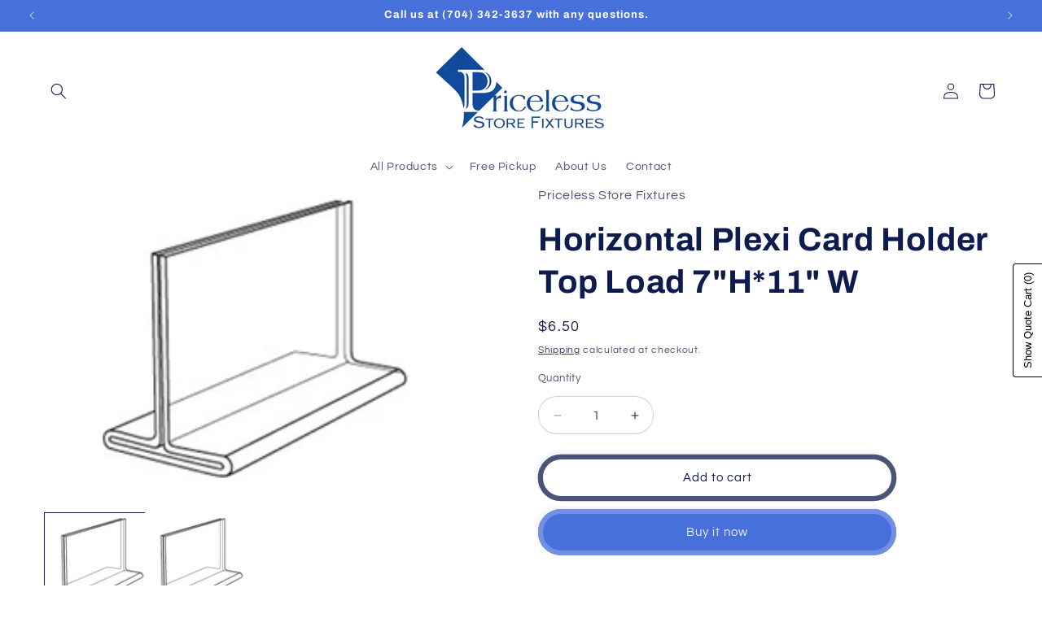

--- FILE ---
content_type: text/html; charset=utf-8
request_url: https://pricelessstorefixtures.com/products/horizontal-plexi-card-holder-top-load-7h-11-w
body_size: 31864
content:
<!doctype html>
<html class="js" lang="en">
  <head>
	<!-- Added by AVADA SEO Suite -->
	

	<!-- /Added by AVADA SEO Suite -->
    <meta charset="utf-8">
    <meta http-equiv="X-UA-Compatible" content="IE=edge">
    <meta name="viewport" content="width=device-width,initial-scale=1">
    <meta name="theme-color" content="">
    <link rel="canonical" href="https://pricelessstorefixtures.com/products/horizontal-plexi-card-holder-top-load-7h-11-w"><link rel="icon" type="image/png" href="//pricelessstorefixtures.com/cdn/shop/files/favicon.png?crop=center&height=32&v=1732312071&width=32"><link rel="preconnect" href="https://fonts.shopifycdn.com" crossorigin><title>
      Horizontal Plexi Card Holder Top Load Charlotte
 &ndash; Priceless Store Fixtures</title>

    
      <meta name="description" content="Card Holder 7&quot; High X 11&quot; Wide Plexi Top Load (Horizontal)">
    

    

<meta property="og:site_name" content="Priceless Store Fixtures">
<meta property="og:url" content="https://pricelessstorefixtures.com/products/horizontal-plexi-card-holder-top-load-7h-11-w">
<meta property="og:title" content="Horizontal Plexi Card Holder Top Load Charlotte">
<meta property="og:type" content="product">
<meta property="og:description" content="Card Holder 7&quot; High X 11&quot; Wide Plexi Top Load (Horizontal)"><meta property="og:image" content="http://pricelessstorefixtures.com/cdn/shop/products/87-613CL-2T_7fa32b70-ffda-417b-8cb8-5ff1e02f0cbf.jpg?v=1679067692">
  <meta property="og:image:secure_url" content="https://pricelessstorefixtures.com/cdn/shop/products/87-613CL-2T_7fa32b70-ffda-417b-8cb8-5ff1e02f0cbf.jpg?v=1679067692">
  <meta property="og:image:width" content="260">
  <meta property="og:image:height" content="184"><meta property="og:price:amount" content="6.50">
  <meta property="og:price:currency" content="USD"><meta name="twitter:card" content="summary_large_image">
<meta name="twitter:title" content="Horizontal Plexi Card Holder Top Load Charlotte">
<meta name="twitter:description" content="Card Holder 7&quot; High X 11&quot; Wide Plexi Top Load (Horizontal)">


    <script src="//pricelessstorefixtures.com/cdn/shop/t/26/assets/constants.js?v=132983761750457495441732309761" defer="defer"></script>
    <script src="//pricelessstorefixtures.com/cdn/shop/t/26/assets/pubsub.js?v=158357773527763999511732309761" defer="defer"></script>
    <script src="//pricelessstorefixtures.com/cdn/shop/t/26/assets/global.js?v=88558128918567037191732309761" defer="defer"></script>
    <script src="//pricelessstorefixtures.com/cdn/shop/t/26/assets/details-disclosure.js?v=13653116266235556501732309761" defer="defer"></script>
    <script src="//pricelessstorefixtures.com/cdn/shop/t/26/assets/details-modal.js?v=25581673532751508451732309761" defer="defer"></script>
    <script src="//pricelessstorefixtures.com/cdn/shop/t/26/assets/search-form.js?v=133129549252120666541732309761" defer="defer"></script><script src="//pricelessstorefixtures.com/cdn/shop/t/26/assets/animations.js?v=88693664871331136111732309761" defer="defer"></script><script>window.performance && window.performance.mark && window.performance.mark('shopify.content_for_header.start');</script><meta name="google-site-verification" content="u2I5l85lL7p33xjh_wL__50zlgf3p_7T5UDgESG2O7c">
<meta id="shopify-digital-wallet" name="shopify-digital-wallet" content="/73315254573/digital_wallets/dialog">
<link rel="alternate" type="application/json+oembed" href="https://pricelessstorefixtures.com/products/horizontal-plexi-card-holder-top-load-7h-11-w.oembed">
<script async="async" src="/checkouts/internal/preloads.js?locale=en-US"></script>
<script id="shopify-features" type="application/json">{"accessToken":"3ee262053aebadf80a024d8840946104","betas":["rich-media-storefront-analytics"],"domain":"pricelessstorefixtures.com","predictiveSearch":true,"shopId":73315254573,"locale":"en"}</script>
<script>var Shopify = Shopify || {};
Shopify.shop = "priceless-store-fixtures-1530.myshopify.com";
Shopify.locale = "en";
Shopify.currency = {"active":"USD","rate":"1.0"};
Shopify.country = "US";
Shopify.theme = {"name":"NOV 22 - 2024","id":172409127213,"schema_name":"Refresh","schema_version":"15.0.1","theme_store_id":1567,"role":"main"};
Shopify.theme.handle = "null";
Shopify.theme.style = {"id":null,"handle":null};
Shopify.cdnHost = "pricelessstorefixtures.com/cdn";
Shopify.routes = Shopify.routes || {};
Shopify.routes.root = "/";</script>
<script type="module">!function(o){(o.Shopify=o.Shopify||{}).modules=!0}(window);</script>
<script>!function(o){function n(){var o=[];function n(){o.push(Array.prototype.slice.apply(arguments))}return n.q=o,n}var t=o.Shopify=o.Shopify||{};t.loadFeatures=n(),t.autoloadFeatures=n()}(window);</script>
<script id="shop-js-analytics" type="application/json">{"pageType":"product"}</script>
<script defer="defer" async type="module" src="//pricelessstorefixtures.com/cdn/shopifycloud/shop-js/modules/v2/client.init-shop-cart-sync_C5BV16lS.en.esm.js"></script>
<script defer="defer" async type="module" src="//pricelessstorefixtures.com/cdn/shopifycloud/shop-js/modules/v2/chunk.common_CygWptCX.esm.js"></script>
<script type="module">
  await import("//pricelessstorefixtures.com/cdn/shopifycloud/shop-js/modules/v2/client.init-shop-cart-sync_C5BV16lS.en.esm.js");
await import("//pricelessstorefixtures.com/cdn/shopifycloud/shop-js/modules/v2/chunk.common_CygWptCX.esm.js");

  window.Shopify.SignInWithShop?.initShopCartSync?.({"fedCMEnabled":true,"windoidEnabled":true});

</script>
<script>(function() {
  var isLoaded = false;
  function asyncLoad() {
    if (isLoaded) return;
    isLoaded = true;
    var urls = ["\/\/cdn.shopify.com\/proxy\/d9b743d457dfd348aa48125f8324c5e93a5a4bdf28f1f1507479961ebb419eba\/quotify.dev\/js\/widget.js?shop=priceless-store-fixtures-1530.myshopify.com\u0026sp-cache-control=cHVibGljLCBtYXgtYWdlPTkwMA"];
    for (var i = 0; i < urls.length; i++) {
      var s = document.createElement('script');
      s.type = 'text/javascript';
      s.async = true;
      s.src = urls[i];
      var x = document.getElementsByTagName('script')[0];
      x.parentNode.insertBefore(s, x);
    }
  };
  if(window.attachEvent) {
    window.attachEvent('onload', asyncLoad);
  } else {
    window.addEventListener('load', asyncLoad, false);
  }
})();</script>
<script id="__st">var __st={"a":73315254573,"offset":-18000,"reqid":"702c7ca5-c1e5-40b2-84bb-d7e7cb00e486-1768714414","pageurl":"pricelessstorefixtures.com\/products\/horizontal-plexi-card-holder-top-load-7h-11-w","u":"6569d63cdf92","p":"product","rtyp":"product","rid":8244953317677};</script>
<script>window.ShopifyPaypalV4VisibilityTracking = true;</script>
<script id="captcha-bootstrap">!function(){'use strict';const t='contact',e='account',n='new_comment',o=[[t,t],['blogs',n],['comments',n],[t,'customer']],c=[[e,'customer_login'],[e,'guest_login'],[e,'recover_customer_password'],[e,'create_customer']],r=t=>t.map((([t,e])=>`form[action*='/${t}']:not([data-nocaptcha='true']) input[name='form_type'][value='${e}']`)).join(','),a=t=>()=>t?[...document.querySelectorAll(t)].map((t=>t.form)):[];function s(){const t=[...o],e=r(t);return a(e)}const i='password',u='form_key',d=['recaptcha-v3-token','g-recaptcha-response','h-captcha-response',i],f=()=>{try{return window.sessionStorage}catch{return}},m='__shopify_v',_=t=>t.elements[u];function p(t,e,n=!1){try{const o=window.sessionStorage,c=JSON.parse(o.getItem(e)),{data:r}=function(t){const{data:e,action:n}=t;return t[m]||n?{data:e,action:n}:{data:t,action:n}}(c);for(const[e,n]of Object.entries(r))t.elements[e]&&(t.elements[e].value=n);n&&o.removeItem(e)}catch(o){console.error('form repopulation failed',{error:o})}}const l='form_type',E='cptcha';function T(t){t.dataset[E]=!0}const w=window,h=w.document,L='Shopify',v='ce_forms',y='captcha';let A=!1;((t,e)=>{const n=(g='f06e6c50-85a8-45c8-87d0-21a2b65856fe',I='https://cdn.shopify.com/shopifycloud/storefront-forms-hcaptcha/ce_storefront_forms_captcha_hcaptcha.v1.5.2.iife.js',D={infoText:'Protected by hCaptcha',privacyText:'Privacy',termsText:'Terms'},(t,e,n)=>{const o=w[L][v],c=o.bindForm;if(c)return c(t,g,e,D).then(n);var r;o.q.push([[t,g,e,D],n]),r=I,A||(h.body.append(Object.assign(h.createElement('script'),{id:'captcha-provider',async:!0,src:r})),A=!0)});var g,I,D;w[L]=w[L]||{},w[L][v]=w[L][v]||{},w[L][v].q=[],w[L][y]=w[L][y]||{},w[L][y].protect=function(t,e){n(t,void 0,e),T(t)},Object.freeze(w[L][y]),function(t,e,n,w,h,L){const[v,y,A,g]=function(t,e,n){const i=e?o:[],u=t?c:[],d=[...i,...u],f=r(d),m=r(i),_=r(d.filter((([t,e])=>n.includes(e))));return[a(f),a(m),a(_),s()]}(w,h,L),I=t=>{const e=t.target;return e instanceof HTMLFormElement?e:e&&e.form},D=t=>v().includes(t);t.addEventListener('submit',(t=>{const e=I(t);if(!e)return;const n=D(e)&&!e.dataset.hcaptchaBound&&!e.dataset.recaptchaBound,o=_(e),c=g().includes(e)&&(!o||!o.value);(n||c)&&t.preventDefault(),c&&!n&&(function(t){try{if(!f())return;!function(t){const e=f();if(!e)return;const n=_(t);if(!n)return;const o=n.value;o&&e.removeItem(o)}(t);const e=Array.from(Array(32),(()=>Math.random().toString(36)[2])).join('');!function(t,e){_(t)||t.append(Object.assign(document.createElement('input'),{type:'hidden',name:u})),t.elements[u].value=e}(t,e),function(t,e){const n=f();if(!n)return;const o=[...t.querySelectorAll(`input[type='${i}']`)].map((({name:t})=>t)),c=[...d,...o],r={};for(const[a,s]of new FormData(t).entries())c.includes(a)||(r[a]=s);n.setItem(e,JSON.stringify({[m]:1,action:t.action,data:r}))}(t,e)}catch(e){console.error('failed to persist form',e)}}(e),e.submit())}));const S=(t,e)=>{t&&!t.dataset[E]&&(n(t,e.some((e=>e===t))),T(t))};for(const o of['focusin','change'])t.addEventListener(o,(t=>{const e=I(t);D(e)&&S(e,y())}));const B=e.get('form_key'),M=e.get(l),P=B&&M;t.addEventListener('DOMContentLoaded',(()=>{const t=y();if(P)for(const e of t)e.elements[l].value===M&&p(e,B);[...new Set([...A(),...v().filter((t=>'true'===t.dataset.shopifyCaptcha))])].forEach((e=>S(e,t)))}))}(h,new URLSearchParams(w.location.search),n,t,e,['guest_login'])})(!0,!0)}();</script>
<script integrity="sha256-4kQ18oKyAcykRKYeNunJcIwy7WH5gtpwJnB7kiuLZ1E=" data-source-attribution="shopify.loadfeatures" defer="defer" src="//pricelessstorefixtures.com/cdn/shopifycloud/storefront/assets/storefront/load_feature-a0a9edcb.js" crossorigin="anonymous"></script>
<script data-source-attribution="shopify.dynamic_checkout.dynamic.init">var Shopify=Shopify||{};Shopify.PaymentButton=Shopify.PaymentButton||{isStorefrontPortableWallets:!0,init:function(){window.Shopify.PaymentButton.init=function(){};var t=document.createElement("script");t.src="https://pricelessstorefixtures.com/cdn/shopifycloud/portable-wallets/latest/portable-wallets.en.js",t.type="module",document.head.appendChild(t)}};
</script>
<script data-source-attribution="shopify.dynamic_checkout.buyer_consent">
  function portableWalletsHideBuyerConsent(e){var t=document.getElementById("shopify-buyer-consent"),n=document.getElementById("shopify-subscription-policy-button");t&&n&&(t.classList.add("hidden"),t.setAttribute("aria-hidden","true"),n.removeEventListener("click",e))}function portableWalletsShowBuyerConsent(e){var t=document.getElementById("shopify-buyer-consent"),n=document.getElementById("shopify-subscription-policy-button");t&&n&&(t.classList.remove("hidden"),t.removeAttribute("aria-hidden"),n.addEventListener("click",e))}window.Shopify?.PaymentButton&&(window.Shopify.PaymentButton.hideBuyerConsent=portableWalletsHideBuyerConsent,window.Shopify.PaymentButton.showBuyerConsent=portableWalletsShowBuyerConsent);
</script>
<script>
  function portableWalletsCleanup(e){e&&e.src&&console.error("Failed to load portable wallets script "+e.src);var t=document.querySelectorAll("shopify-accelerated-checkout .shopify-payment-button__skeleton, shopify-accelerated-checkout-cart .wallet-cart-button__skeleton"),e=document.getElementById("shopify-buyer-consent");for(let e=0;e<t.length;e++)t[e].remove();e&&e.remove()}function portableWalletsNotLoadedAsModule(e){e instanceof ErrorEvent&&"string"==typeof e.message&&e.message.includes("import.meta")&&"string"==typeof e.filename&&e.filename.includes("portable-wallets")&&(window.removeEventListener("error",portableWalletsNotLoadedAsModule),window.Shopify.PaymentButton.failedToLoad=e,"loading"===document.readyState?document.addEventListener("DOMContentLoaded",window.Shopify.PaymentButton.init):window.Shopify.PaymentButton.init())}window.addEventListener("error",portableWalletsNotLoadedAsModule);
</script>

<script type="module" src="https://pricelessstorefixtures.com/cdn/shopifycloud/portable-wallets/latest/portable-wallets.en.js" onError="portableWalletsCleanup(this)" crossorigin="anonymous"></script>
<script nomodule>
  document.addEventListener("DOMContentLoaded", portableWalletsCleanup);
</script>

<link id="shopify-accelerated-checkout-styles" rel="stylesheet" media="screen" href="https://pricelessstorefixtures.com/cdn/shopifycloud/portable-wallets/latest/accelerated-checkout-backwards-compat.css" crossorigin="anonymous">
<style id="shopify-accelerated-checkout-cart">
        #shopify-buyer-consent {
  margin-top: 1em;
  display: inline-block;
  width: 100%;
}

#shopify-buyer-consent.hidden {
  display: none;
}

#shopify-subscription-policy-button {
  background: none;
  border: none;
  padding: 0;
  text-decoration: underline;
  font-size: inherit;
  cursor: pointer;
}

#shopify-subscription-policy-button::before {
  box-shadow: none;
}

      </style>
<script id="sections-script" data-sections="header" defer="defer" src="//pricelessstorefixtures.com/cdn/shop/t/26/compiled_assets/scripts.js?1025"></script>
<script>window.performance && window.performance.mark && window.performance.mark('shopify.content_for_header.end');</script>


    <style data-shopify>
      @font-face {
  font-family: Questrial;
  font-weight: 400;
  font-style: normal;
  font-display: swap;
  src: url("//pricelessstorefixtures.com/cdn/fonts/questrial/questrial_n4.66abac5d8209a647b4bf8089b0451928ef144c07.woff2") format("woff2"),
       url("//pricelessstorefixtures.com/cdn/fonts/questrial/questrial_n4.e86c53e77682db9bf4b0ee2dd71f214dc16adda4.woff") format("woff");
}

      
      
      
      @font-face {
  font-family: Archivo;
  font-weight: 700;
  font-style: normal;
  font-display: swap;
  src: url("//pricelessstorefixtures.com/cdn/fonts/archivo/archivo_n7.651b020b3543640c100112be6f1c1b8e816c7f13.woff2") format("woff2"),
       url("//pricelessstorefixtures.com/cdn/fonts/archivo/archivo_n7.7e9106d320e6594976a7dcb57957f3e712e83c96.woff") format("woff");
}


      
        :root,
        .color-scheme-1 {
          --color-background: 255,255,255;
        
          --gradient-background: #ffffff;
        

        

        --color-foreground: 14,27,77;
        --color-background-contrast: 191,191,191;
        --color-shadow: 14,27,77;
        --color-button: 71,112,219;
        --color-button-text: 239,240,245;
        --color-secondary-button: 255,255,255;
        --color-secondary-button-text: 14,27,77;
        --color-link: 14,27,77;
        --color-badge-foreground: 14,27,77;
        --color-badge-background: 255,255,255;
        --color-badge-border: 14,27,77;
        --payment-terms-background-color: rgb(255 255 255);
      }
      
        
        .color-scheme-2 {
          --color-background: 255,255,255;
        
          --gradient-background: #ffffff;
        

        

        --color-foreground: 14,27,77;
        --color-background-contrast: 191,191,191;
        --color-shadow: 14,27,77;
        --color-button: 14,27,77;
        --color-button-text: 255,255,255;
        --color-secondary-button: 255,255,255;
        --color-secondary-button-text: 14,27,77;
        --color-link: 14,27,77;
        --color-badge-foreground: 14,27,77;
        --color-badge-background: 255,255,255;
        --color-badge-border: 14,27,77;
        --payment-terms-background-color: rgb(255 255 255);
      }
      
        
        .color-scheme-3 {
          --color-background: 14,27,77;
        
          --gradient-background: #0e1b4d;
        

        

        --color-foreground: 255,255,255;
        --color-background-contrast: 18,35,99;
        --color-shadow: 14,27,77;
        --color-button: 255,255,255;
        --color-button-text: 14,27,77;
        --color-secondary-button: 14,27,77;
        --color-secondary-button-text: 255,255,255;
        --color-link: 255,255,255;
        --color-badge-foreground: 255,255,255;
        --color-badge-background: 14,27,77;
        --color-badge-border: 255,255,255;
        --payment-terms-background-color: rgb(14 27 77);
      }
      
        
        .color-scheme-4 {
          --color-background: 71,112,219;
        
          --gradient-background: #4770db;
        

        

        --color-foreground: 255,255,255;
        --color-background-contrast: 27,57,136;
        --color-shadow: 14,27,77;
        --color-button: 255,255,255;
        --color-button-text: 71,112,219;
        --color-secondary-button: 71,112,219;
        --color-secondary-button-text: 255,255,255;
        --color-link: 255,255,255;
        --color-badge-foreground: 255,255,255;
        --color-badge-background: 71,112,219;
        --color-badge-border: 255,255,255;
        --payment-terms-background-color: rgb(71 112 219);
      }
      
        
        .color-scheme-5 {
          --color-background: 227,36,2;
        
          --gradient-background: #e32402;
        

        

        --color-foreground: 255,255,255;
        --color-background-contrast: 101,16,1;
        --color-shadow: 14,27,77;
        --color-button: 255,255,255;
        --color-button-text: 227,36,2;
        --color-secondary-button: 227,36,2;
        --color-secondary-button-text: 255,255,255;
        --color-link: 255,255,255;
        --color-badge-foreground: 255,255,255;
        --color-badge-background: 227,36,2;
        --color-badge-border: 255,255,255;
        --payment-terms-background-color: rgb(227 36 2);
      }
      

      body, .color-scheme-1, .color-scheme-2, .color-scheme-3, .color-scheme-4, .color-scheme-5 {
        color: rgba(var(--color-foreground), 0.75);
        background-color: rgb(var(--color-background));
      }

      :root {
        --font-body-family: Questrial, sans-serif;
        --font-body-style: normal;
        --font-body-weight: 400;
        --font-body-weight-bold: 700;

        --font-heading-family: Archivo, sans-serif;
        --font-heading-style: normal;
        --font-heading-weight: 700;

        --font-body-scale: 1.0;
        --font-heading-scale: 1.0;

        --media-padding: px;
        --media-border-opacity: 0.0;
        --media-border-width: 0px;
        --media-radius: 0px;
        --media-shadow-opacity: 0.0;
        --media-shadow-horizontal-offset: 0px;
        --media-shadow-vertical-offset: 0px;
        --media-shadow-blur-radius: 0px;
        --media-shadow-visible: 0;

        --page-width: 160rem;
        --page-width-margin: 0rem;

        --product-card-image-padding: 0.4rem;
        --product-card-corner-radius: 2.2rem;
        --product-card-text-alignment: left;
        --product-card-border-width: 0.3rem;
        --product-card-border-opacity: 0.2;
        --product-card-shadow-opacity: 0.0;
        --product-card-shadow-visible: 0;
        --product-card-shadow-horizontal-offset: -4.0rem;
        --product-card-shadow-vertical-offset: -3.8rem;
        --product-card-shadow-blur-radius: 0.5rem;

        --collection-card-image-padding: 0.2rem;
        --collection-card-corner-radius: 2.0rem;
        --collection-card-text-alignment: left;
        --collection-card-border-width: 0.0rem;
        --collection-card-border-opacity: 0.0;
        --collection-card-shadow-opacity: 0.85;
        --collection-card-shadow-visible: 1;
        --collection-card-shadow-horizontal-offset: -2.6rem;
        --collection-card-shadow-vertical-offset: -2.6rem;
        --collection-card-shadow-blur-radius: 0.5rem;

        --blog-card-image-padding: 0.0rem;
        --blog-card-corner-radius: 2.4rem;
        --blog-card-text-alignment: left;
        --blog-card-border-width: 0.0rem;
        --blog-card-border-opacity: 0.0;
        --blog-card-shadow-opacity: 0.0;
        --blog-card-shadow-visible: 0;
        --blog-card-shadow-horizontal-offset: -4.0rem;
        --blog-card-shadow-vertical-offset: -4.0rem;
        --blog-card-shadow-blur-radius: 0.0rem;

        --badge-corner-radius: 1.4rem;

        --popup-border-width: 5px;
        --popup-border-opacity: 0.1;
        --popup-corner-radius: 16px;
        --popup-shadow-opacity: 0.1;
        --popup-shadow-horizontal-offset: -34px;
        --popup-shadow-vertical-offset: -30px;
        --popup-shadow-blur-radius: 5px;

        --drawer-border-width: 5px;
        --drawer-border-opacity: 0.1;
        --drawer-shadow-opacity: 0.0;
        --drawer-shadow-horizontal-offset: -40px;
        --drawer-shadow-vertical-offset: 4px;
        --drawer-shadow-blur-radius: 5px;

        --spacing-sections-desktop: 12px;
        --spacing-sections-mobile: 12px;

        --grid-desktop-vertical-spacing: 28px;
        --grid-desktop-horizontal-spacing: 12px;
        --grid-mobile-vertical-spacing: 14px;
        --grid-mobile-horizontal-spacing: 6px;

        --text-boxes-border-opacity: 0.1;
        --text-boxes-border-width: 8px;
        --text-boxes-radius: 20px;
        --text-boxes-shadow-opacity: 0.0;
        --text-boxes-shadow-visible: 0;
        --text-boxes-shadow-horizontal-offset: -10px;
        --text-boxes-shadow-vertical-offset: -10px;
        --text-boxes-shadow-blur-radius: 0px;

        --buttons-radius: 24px;
        --buttons-radius-outset: 30px;
        --buttons-border-width: 6px;
        --buttons-border-opacity: 0.75;
        --buttons-shadow-opacity: 0.05;
        --buttons-shadow-visible: 1;
        --buttons-shadow-horizontal-offset: -4px;
        --buttons-shadow-vertical-offset: -4px;
        --buttons-shadow-blur-radius: 5px;
        --buttons-border-offset: 0.3px;

        --inputs-radius: 26px;
        --inputs-border-width: 1px;
        --inputs-border-opacity: 0.2;
        --inputs-shadow-opacity: 0.0;
        --inputs-shadow-horizontal-offset: -4px;
        --inputs-margin-offset: 0px;
        --inputs-shadow-vertical-offset: -4px;
        --inputs-shadow-blur-radius: 5px;
        --inputs-radius-outset: 27px;

        --variant-pills-radius: 18px;
        --variant-pills-border-width: 0px;
        --variant-pills-border-opacity: 0.0;
        --variant-pills-shadow-opacity: 0.0;
        --variant-pills-shadow-horizontal-offset: 0px;
        --variant-pills-shadow-vertical-offset: 2px;
        --variant-pills-shadow-blur-radius: 5px;
      }

      *,
      *::before,
      *::after {
        box-sizing: inherit;
      }

      html {
        box-sizing: border-box;
        font-size: calc(var(--font-body-scale) * 62.5%);
        height: 100%;
      }

      body {
        display: grid;
        grid-template-rows: auto auto 1fr auto;
        grid-template-columns: 100%;
        min-height: 100%;
        margin: 0;
        font-size: 1.5rem;
        letter-spacing: 0.06rem;
        line-height: calc(1 + 0.8 / var(--font-body-scale));
        font-family: var(--font-body-family);
        font-style: var(--font-body-style);
        font-weight: var(--font-body-weight);
      }

      @media screen and (min-width: 750px) {
        body {
          font-size: 1.6rem;
        }
      }
    </style>

    <link href="//pricelessstorefixtures.com/cdn/shop/t/26/assets/base.css?v=165067888895180333401732309761" rel="stylesheet" type="text/css" media="all" />
    <link rel="stylesheet" href="//pricelessstorefixtures.com/cdn/shop/t/26/assets/component-cart-items.css?v=127384614032664249911732309761" media="print" onload="this.media='all'"><link href="//pricelessstorefixtures.com/cdn/shop/t/26/assets/component-cart-drawer.css?v=19530961819213608911732309761" rel="stylesheet" type="text/css" media="all" />
      <link href="//pricelessstorefixtures.com/cdn/shop/t/26/assets/component-cart.css?v=165982380921400067651732309761" rel="stylesheet" type="text/css" media="all" />
      <link href="//pricelessstorefixtures.com/cdn/shop/t/26/assets/component-totals.css?v=15906652033866631521732309761" rel="stylesheet" type="text/css" media="all" />
      <link href="//pricelessstorefixtures.com/cdn/shop/t/26/assets/component-price.css?v=70172745017360139101732309761" rel="stylesheet" type="text/css" media="all" />
      <link href="//pricelessstorefixtures.com/cdn/shop/t/26/assets/component-discounts.css?v=152760482443307489271732309761" rel="stylesheet" type="text/css" media="all" />

      <link rel="preload" as="font" href="//pricelessstorefixtures.com/cdn/fonts/questrial/questrial_n4.66abac5d8209a647b4bf8089b0451928ef144c07.woff2" type="font/woff2" crossorigin>
      

      <link rel="preload" as="font" href="//pricelessstorefixtures.com/cdn/fonts/archivo/archivo_n7.651b020b3543640c100112be6f1c1b8e816c7f13.woff2" type="font/woff2" crossorigin>
      
<link
        rel="stylesheet"
        href="//pricelessstorefixtures.com/cdn/shop/t/26/assets/component-predictive-search.css?v=118923337488134913561732309761"
        media="print"
        onload="this.media='all'"
      ><script>
      if (Shopify.designMode) {
        document.documentElement.classList.add('shopify-design-mode');
      }
    </script>
  <!-- BEGIN app block: shopify://apps/storeify-request-a-quote/blocks/embed-app/dac9aba2-251e-4c25-abc3-9fc57dbf7885 -->
  
  
  <style type="text/css" id="ify-style-remove">
  
  
  </style>
  <style type="text/css">.ify-hide{display:none;}</style>
  <link rel="preload" href="https://cdn.shopify.com/extensions/019ba141-c096-7c89-8219-5dfc7d202f06/storeify-request-a-quote-78/assets/storeify-requestaquote-styles.css" as="style">
  <link href="//cdn.shopify.com/extensions/019ba141-c096-7c89-8219-5dfc7d202f06/storeify-request-a-quote-78/assets/storeify-requestaquote-styles.css" rel="stylesheet" type="text/css" media="all" />
  <script type="text/javascript">
    var storeifyRequestaquote = storeifyRequestaquote || {};
    storeifyRequestaquote.app_enable = 1; 
    storeifyRequestaquote.locale = "en";
    storeifyRequestaquote.shop_domain = "pricelessstorefixtures.com";
    storeifyRequestaquote.shop_url = "https:\/\/pricelessstorefixtures.com";
    
      storeifyRequestaquote.product = {
        id:8244953317677,
        available:true,
        title:"Horizontal Plexi Card Holder Top Load 7\"H*11\" W",
        handle:"horizontal-plexi-card-holder-top-load-7h-11-w",
        price:650,
        price_max:650,
        price_min:650,
        price_varies:false,
        tags:[],
        type:"",
        vendor:"Priceless Store Fixtures",
        handle:"horizontal-plexi-card-holder-top-load-7h-11-w",
        variants_count:1,
      };

      storeifyRequestaquote.product.options = [{"name":"Title","position":1,"values":["Default Title"]}];
      
      storeifyRequestaquote.product.collection = [453306089773,440291852589];
    
    
    

    storeifyRequestaquote.page = {
    type : 'product',
    path : '/products/horizontal-plexi-card-holder-top-load-7h-11-w',
    };
    storeifyRequestaquote.money_format = '${{amount}}';
    storeifyRequestaquote.storeify_requestaquote_json = "/apps/request-a-quote/params";
    storeifyRequestaquote.root_url = '/';
       storeifyRequestaquote.lang = {"btn_addquote":"Add to Quote","call_for_price":"Request a quote","btn_view":"View Quote","btn_continue":"Continue Shop","add_title":"Add \"{{product}}\" to quote","tbl_img":"Image","tbl_name":"Name","tbl_sku":"Sku","tbl_option":"Option","tbl_qty":"QTY","quote_empty":"Your quote is currently empty.","your_price":"Your Price","old_price":"Price","print":"Print PDF","total":"Total","btn_see_price":"Login to see price","draft_order":"Draft Order","date":"Date","status":"Status","view":"View","quote_history":"Quote history","load_more":"Load more \u003e\u003e","subtotal":"Subtotal","total_tax":"Total Tax","total_price":"Total Price","excl_shipping":"(Excl. Shipping)","excl_tax_shipping":"(Excl. Tax \u0026 Shipping)","input_required":"This field is required.","input_email":"Email Address is invalid: Please enter a valid email address.","search_product":"Search product","search_no_result":"No results found for “{{search_text}}”. Check the spelling or use a different word or phrase.","shipping":"Shipping","discount":"Discount","free":"Free","shipping_options":"Shipping Options","msg_size_attach":"Files \"{name}\" ({size}) exceeds maximum allowed upload size of {maxSize}.","msg_attach_tooless":"You must select at least {n} {files} to upload. Please retry your upload!","msg_calculating_time":"calculating time remaining","msg_processing":"Processing ...","upload_li_success":" Uploaded file \"{name}\" Successfully.","upload_li_fail":" Uploaded file \"{name}\" Fail.","content_pdf":"PDF Content"}; 
    
      storeifyRequestaquote.show_input_price = 0;
    
    storeifyRequestaquote.hide_variants_outofstock = 0;
     
    storeifyRequestaquote.search_product = 0;
     
    storeifyRequestaquote.btn_cart_to_quote = 0;
    storeifyRequestaquote.callbackTracking = function(data){  };
    storeifyRequestaquote.gtmId = "";
  </script>

  

  

  
  
  
  
  
  
  

  <!-- ======================    Footer   ==========================  -->

  
  
    <script src="https://cdn.shopify.com/extensions/019ba141-c096-7c89-8219-5dfc7d202f06/storeify-request-a-quote-78/assets/jquery-2.2.4.min.js" defer="defer"></script>
  
  
  
  
  
  
    <script src="https://cdn.shopify.com/extensions/019ba141-c096-7c89-8219-5dfc7d202f06/storeify-request-a-quote-78/assets/jquery.validate.min.js" defer></script>
    <script src="https://cdn.shopify.com/extensions/019ba141-c096-7c89-8219-5dfc7d202f06/storeify-request-a-quote-78/assets/additional-methods.min.js" defer></script>
  
  <script src="https://quote.storeify.app/js/stores/priceless-store-fixtures-1530.myshopify.com/storeify-requestaquote-params.js?v=1721219522" defer></script>
  
  <script src="https://cdn.shopify.com/extensions/019ba141-c096-7c89-8219-5dfc7d202f06/storeify-request-a-quote-78/assets/storeify-requestaquote-v2-mode-0.js" defer></script>
  
  <!--end status-->


<!-- END app block --><!-- BEGIN app block: shopify://apps/avada-seo-suite/blocks/avada-seo/15507c6e-1aa3-45d3-b698-7e175e033440 --><script>
  window.AVADA_SEO_ENABLED = true;
</script><!-- BEGIN app snippet: avada-broken-link-manager --><!-- END app snippet --><!-- BEGIN app snippet: avada-seo-site --><!-- END app snippet --><!-- BEGIN app snippet: avada-robot-onpage --><!-- Avada SEO Robot Onpage -->












<!-- END app snippet --><!-- BEGIN app snippet: avada-frequently-asked-questions -->







<!-- END app snippet --><!-- BEGIN app snippet: avada-custom-css --> <!-- BEGIN Avada SEO custom CSS END -->


<!-- END Avada SEO custom CSS END -->
<!-- END app snippet --><!-- BEGIN app snippet: avada-loading --><style>
  @keyframes avada-rotate {
    0% { transform: rotate(0); }
    100% { transform: rotate(360deg); }
  }

  @keyframes avada-fade-out {
    0% { opacity: 1; visibility: visible; }
    100% { opacity: 0; visibility: hidden; }
  }

  .Avada-LoadingScreen {
    display: none;
    width: 100%;
    height: 100vh;
    top: 0;
    position: fixed;
    z-index: 9999;
    display: flex;
    align-items: center;
    justify-content: center;
  
    background-image: url();
    background-position: center;
    background-size: cover;
    background-repeat: no-repeat;
  
  }

  .Avada-LoadingScreen svg {
    animation: avada-rotate 1s linear infinite;
    width: px;
    height: px;
  }
</style>
<script>
  const themeId = Shopify.theme.id;
  const loadingSettingsValue = null;
  const loadingType = loadingSettingsValue?.loadingType;
  function renderLoading() {
    new MutationObserver((mutations, observer) => {
      if (document.body) {
        observer.disconnect();
        const loadingDiv = document.createElement('div');
        loadingDiv.className = 'Avada-LoadingScreen';
        if(loadingType === 'custom_logo' || loadingType === 'favicon_logo') {
          const srcLoadingImage = loadingSettingsValue?.customLogoThemeIds[themeId] || '';
          if(srcLoadingImage) {
            loadingDiv.innerHTML = `
            <img alt="Avada logo"  height="600px" loading="eager" fetchpriority="high"
              src="${srcLoadingImage}&width=600"
              width="600px" />
              `
          }
        }
        if(loadingType === 'circle') {
          loadingDiv.innerHTML = `
        <svg viewBox="0 0 40 40" fill="none" xmlns="http://www.w3.org/2000/svg">
          <path d="M20 3.75C11.0254 3.75 3.75 11.0254 3.75 20C3.75 21.0355 2.91053 21.875 1.875 21.875C0.839475 21.875 0 21.0355 0 20C0 8.9543 8.9543 0 20 0C31.0457 0 40 8.9543 40 20C40 31.0457 31.0457 40 20 40C18.9645 40 18.125 39.1605 18.125 38.125C18.125 37.0895 18.9645 36.25 20 36.25C28.9748 36.25 36.25 28.9748 36.25 20C36.25 11.0254 28.9748 3.75 20 3.75Z" fill=""/>
        </svg>
      `;
        }

        document.body.insertBefore(loadingDiv, document.body.firstChild || null);
        const e = '';
        const t = '';
        const o = 'first' === t;
        const a = sessionStorage.getItem('isShowLoadingAvada');
        const n = document.querySelector('.Avada-LoadingScreen');
        if (a && o) return (n.style.display = 'none');
        n.style.display = 'flex';
        const i = document.body;
        i.style.overflow = 'hidden';
        const l = () => {
          i.style.overflow = 'auto';
          n.style.animation = 'avada-fade-out 1s ease-out forwards';
          setTimeout(() => {
            n.style.display = 'none';
          }, 1000);
        };
        if ((o && !a && sessionStorage.setItem('isShowLoadingAvada', true), 'duration_auto' === e)) {
          window.onload = function() {
            l();
          };
          return;
        }
        setTimeout(() => {
          l();
        }, 1000 * e);
      }
    }).observe(document.documentElement, { childList: true, subtree: true });
  };
  function isNullish(value) {
    return value === null || value === undefined;
  }
  const themeIds = '';
  const themeIdsArray = themeIds ? themeIds.split(',') : [];

  if(!isNullish(themeIds) && themeIdsArray.includes(themeId.toString()) && loadingSettingsValue?.enabled) {
    renderLoading();
  }

  if(isNullish(loadingSettingsValue?.themeIds) && loadingSettingsValue?.enabled) {
    renderLoading();
  }
</script>
<!-- END app snippet --><!-- BEGIN app snippet: avada-seo-social-post --><!-- END app snippet -->
<!-- END app block --><link href="https://cdn.shopify.com/extensions/0199b9b6-79c4-7892-bc81-de9a49ea98e3/shopify-quotify-24/assets/sticky-cart-button.css" rel="stylesheet" type="text/css" media="all">
<link href="https://monorail-edge.shopifysvc.com" rel="dns-prefetch">
<script>(function(){if ("sendBeacon" in navigator && "performance" in window) {try {var session_token_from_headers = performance.getEntriesByType('navigation')[0].serverTiming.find(x => x.name == '_s').description;} catch {var session_token_from_headers = undefined;}var session_cookie_matches = document.cookie.match(/_shopify_s=([^;]*)/);var session_token_from_cookie = session_cookie_matches && session_cookie_matches.length === 2 ? session_cookie_matches[1] : "";var session_token = session_token_from_headers || session_token_from_cookie || "";function handle_abandonment_event(e) {var entries = performance.getEntries().filter(function(entry) {return /monorail-edge.shopifysvc.com/.test(entry.name);});if (!window.abandonment_tracked && entries.length === 0) {window.abandonment_tracked = true;var currentMs = Date.now();var navigation_start = performance.timing.navigationStart;var payload = {shop_id: 73315254573,url: window.location.href,navigation_start,duration: currentMs - navigation_start,session_token,page_type: "product"};window.navigator.sendBeacon("https://monorail-edge.shopifysvc.com/v1/produce", JSON.stringify({schema_id: "online_store_buyer_site_abandonment/1.1",payload: payload,metadata: {event_created_at_ms: currentMs,event_sent_at_ms: currentMs}}));}}window.addEventListener('pagehide', handle_abandonment_event);}}());</script>
<script id="web-pixels-manager-setup">(function e(e,d,r,n,o){if(void 0===o&&(o={}),!Boolean(null===(a=null===(i=window.Shopify)||void 0===i?void 0:i.analytics)||void 0===a?void 0:a.replayQueue)){var i,a;window.Shopify=window.Shopify||{};var t=window.Shopify;t.analytics=t.analytics||{};var s=t.analytics;s.replayQueue=[],s.publish=function(e,d,r){return s.replayQueue.push([e,d,r]),!0};try{self.performance.mark("wpm:start")}catch(e){}var l=function(){var e={modern:/Edge?\/(1{2}[4-9]|1[2-9]\d|[2-9]\d{2}|\d{4,})\.\d+(\.\d+|)|Firefox\/(1{2}[4-9]|1[2-9]\d|[2-9]\d{2}|\d{4,})\.\d+(\.\d+|)|Chrom(ium|e)\/(9{2}|\d{3,})\.\d+(\.\d+|)|(Maci|X1{2}).+ Version\/(15\.\d+|(1[6-9]|[2-9]\d|\d{3,})\.\d+)([,.]\d+|)( \(\w+\)|)( Mobile\/\w+|) Safari\/|Chrome.+OPR\/(9{2}|\d{3,})\.\d+\.\d+|(CPU[ +]OS|iPhone[ +]OS|CPU[ +]iPhone|CPU IPhone OS|CPU iPad OS)[ +]+(15[._]\d+|(1[6-9]|[2-9]\d|\d{3,})[._]\d+)([._]\d+|)|Android:?[ /-](13[3-9]|1[4-9]\d|[2-9]\d{2}|\d{4,})(\.\d+|)(\.\d+|)|Android.+Firefox\/(13[5-9]|1[4-9]\d|[2-9]\d{2}|\d{4,})\.\d+(\.\d+|)|Android.+Chrom(ium|e)\/(13[3-9]|1[4-9]\d|[2-9]\d{2}|\d{4,})\.\d+(\.\d+|)|SamsungBrowser\/([2-9]\d|\d{3,})\.\d+/,legacy:/Edge?\/(1[6-9]|[2-9]\d|\d{3,})\.\d+(\.\d+|)|Firefox\/(5[4-9]|[6-9]\d|\d{3,})\.\d+(\.\d+|)|Chrom(ium|e)\/(5[1-9]|[6-9]\d|\d{3,})\.\d+(\.\d+|)([\d.]+$|.*Safari\/(?![\d.]+ Edge\/[\d.]+$))|(Maci|X1{2}).+ Version\/(10\.\d+|(1[1-9]|[2-9]\d|\d{3,})\.\d+)([,.]\d+|)( \(\w+\)|)( Mobile\/\w+|) Safari\/|Chrome.+OPR\/(3[89]|[4-9]\d|\d{3,})\.\d+\.\d+|(CPU[ +]OS|iPhone[ +]OS|CPU[ +]iPhone|CPU IPhone OS|CPU iPad OS)[ +]+(10[._]\d+|(1[1-9]|[2-9]\d|\d{3,})[._]\d+)([._]\d+|)|Android:?[ /-](13[3-9]|1[4-9]\d|[2-9]\d{2}|\d{4,})(\.\d+|)(\.\d+|)|Mobile Safari.+OPR\/([89]\d|\d{3,})\.\d+\.\d+|Android.+Firefox\/(13[5-9]|1[4-9]\d|[2-9]\d{2}|\d{4,})\.\d+(\.\d+|)|Android.+Chrom(ium|e)\/(13[3-9]|1[4-9]\d|[2-9]\d{2}|\d{4,})\.\d+(\.\d+|)|Android.+(UC? ?Browser|UCWEB|U3)[ /]?(15\.([5-9]|\d{2,})|(1[6-9]|[2-9]\d|\d{3,})\.\d+)\.\d+|SamsungBrowser\/(5\.\d+|([6-9]|\d{2,})\.\d+)|Android.+MQ{2}Browser\/(14(\.(9|\d{2,})|)|(1[5-9]|[2-9]\d|\d{3,})(\.\d+|))(\.\d+|)|K[Aa][Ii]OS\/(3\.\d+|([4-9]|\d{2,})\.\d+)(\.\d+|)/},d=e.modern,r=e.legacy,n=navigator.userAgent;return n.match(d)?"modern":n.match(r)?"legacy":"unknown"}(),u="modern"===l?"modern":"legacy",c=(null!=n?n:{modern:"",legacy:""})[u],f=function(e){return[e.baseUrl,"/wpm","/b",e.hashVersion,"modern"===e.buildTarget?"m":"l",".js"].join("")}({baseUrl:d,hashVersion:r,buildTarget:u}),m=function(e){var d=e.version,r=e.bundleTarget,n=e.surface,o=e.pageUrl,i=e.monorailEndpoint;return{emit:function(e){var a=e.status,t=e.errorMsg,s=(new Date).getTime(),l=JSON.stringify({metadata:{event_sent_at_ms:s},events:[{schema_id:"web_pixels_manager_load/3.1",payload:{version:d,bundle_target:r,page_url:o,status:a,surface:n,error_msg:t},metadata:{event_created_at_ms:s}}]});if(!i)return console&&console.warn&&console.warn("[Web Pixels Manager] No Monorail endpoint provided, skipping logging."),!1;try{return self.navigator.sendBeacon.bind(self.navigator)(i,l)}catch(e){}var u=new XMLHttpRequest;try{return u.open("POST",i,!0),u.setRequestHeader("Content-Type","text/plain"),u.send(l),!0}catch(e){return console&&console.warn&&console.warn("[Web Pixels Manager] Got an unhandled error while logging to Monorail."),!1}}}}({version:r,bundleTarget:l,surface:e.surface,pageUrl:self.location.href,monorailEndpoint:e.monorailEndpoint});try{o.browserTarget=l,function(e){var d=e.src,r=e.async,n=void 0===r||r,o=e.onload,i=e.onerror,a=e.sri,t=e.scriptDataAttributes,s=void 0===t?{}:t,l=document.createElement("script"),u=document.querySelector("head"),c=document.querySelector("body");if(l.async=n,l.src=d,a&&(l.integrity=a,l.crossOrigin="anonymous"),s)for(var f in s)if(Object.prototype.hasOwnProperty.call(s,f))try{l.dataset[f]=s[f]}catch(e){}if(o&&l.addEventListener("load",o),i&&l.addEventListener("error",i),u)u.appendChild(l);else{if(!c)throw new Error("Did not find a head or body element to append the script");c.appendChild(l)}}({src:f,async:!0,onload:function(){if(!function(){var e,d;return Boolean(null===(d=null===(e=window.Shopify)||void 0===e?void 0:e.analytics)||void 0===d?void 0:d.initialized)}()){var d=window.webPixelsManager.init(e)||void 0;if(d){var r=window.Shopify.analytics;r.replayQueue.forEach((function(e){var r=e[0],n=e[1],o=e[2];d.publishCustomEvent(r,n,o)})),r.replayQueue=[],r.publish=d.publishCustomEvent,r.visitor=d.visitor,r.initialized=!0}}},onerror:function(){return m.emit({status:"failed",errorMsg:"".concat(f," has failed to load")})},sri:function(e){var d=/^sha384-[A-Za-z0-9+/=]+$/;return"string"==typeof e&&d.test(e)}(c)?c:"",scriptDataAttributes:o}),m.emit({status:"loading"})}catch(e){m.emit({status:"failed",errorMsg:(null==e?void 0:e.message)||"Unknown error"})}}})({shopId: 73315254573,storefrontBaseUrl: "https://pricelessstorefixtures.com",extensionsBaseUrl: "https://extensions.shopifycdn.com/cdn/shopifycloud/web-pixels-manager",monorailEndpoint: "https://monorail-edge.shopifysvc.com/unstable/produce_batch",surface: "storefront-renderer",enabledBetaFlags: ["2dca8a86"],webPixelsConfigList: [{"id":"1744863533","configuration":"{\"accountID\":\"blockify-checkout-rules-webpixel-priceless-store-fixtures-1530.myshopify.com\",\"enable\":\"true\"}","eventPayloadVersion":"v1","runtimeContext":"STRICT","scriptVersion":"3169cc2d487bee629e1d1a22a873efe1","type":"APP","apiClientId":143723102209,"privacyPurposes":["ANALYTICS","MARKETING","SALE_OF_DATA"],"dataSharingAdjustments":{"protectedCustomerApprovalScopes":["read_customer_address","read_customer_email","read_customer_name","read_customer_personal_data","read_customer_phone"]}},{"id":"803242285","configuration":"{\"config\":\"{\\\"pixel_id\\\":\\\"G-XR87FY9XLS\\\",\\\"target_country\\\":\\\"US\\\",\\\"gtag_events\\\":[{\\\"type\\\":\\\"begin_checkout\\\",\\\"action_label\\\":\\\"G-XR87FY9XLS\\\"},{\\\"type\\\":\\\"search\\\",\\\"action_label\\\":\\\"G-XR87FY9XLS\\\"},{\\\"type\\\":\\\"view_item\\\",\\\"action_label\\\":[\\\"G-XR87FY9XLS\\\",\\\"MC-B4EREZVEV6\\\"]},{\\\"type\\\":\\\"purchase\\\",\\\"action_label\\\":[\\\"G-XR87FY9XLS\\\",\\\"MC-B4EREZVEV6\\\"]},{\\\"type\\\":\\\"page_view\\\",\\\"action_label\\\":[\\\"G-XR87FY9XLS\\\",\\\"MC-B4EREZVEV6\\\"]},{\\\"type\\\":\\\"add_payment_info\\\",\\\"action_label\\\":\\\"G-XR87FY9XLS\\\"},{\\\"type\\\":\\\"add_to_cart\\\",\\\"action_label\\\":\\\"G-XR87FY9XLS\\\"}],\\\"enable_monitoring_mode\\\":false}\"}","eventPayloadVersion":"v1","runtimeContext":"OPEN","scriptVersion":"b2a88bafab3e21179ed38636efcd8a93","type":"APP","apiClientId":1780363,"privacyPurposes":[],"dataSharingAdjustments":{"protectedCustomerApprovalScopes":["read_customer_address","read_customer_email","read_customer_name","read_customer_personal_data","read_customer_phone"]}},{"id":"613777709","configuration":"{\"tagID\":\"2613679514430\"}","eventPayloadVersion":"v1","runtimeContext":"STRICT","scriptVersion":"18031546ee651571ed29edbe71a3550b","type":"APP","apiClientId":3009811,"privacyPurposes":["ANALYTICS","MARKETING","SALE_OF_DATA"],"dataSharingAdjustments":{"protectedCustomerApprovalScopes":["read_customer_address","read_customer_email","read_customer_name","read_customer_personal_data","read_customer_phone"]}},{"id":"240812333","configuration":"{\"pixel_id\":\"1136540840705481\",\"pixel_type\":\"facebook_pixel\",\"metaapp_system_user_token\":\"-\"}","eventPayloadVersion":"v1","runtimeContext":"OPEN","scriptVersion":"ca16bc87fe92b6042fbaa3acc2fbdaa6","type":"APP","apiClientId":2329312,"privacyPurposes":["ANALYTICS","MARKETING","SALE_OF_DATA"],"dataSharingAdjustments":{"protectedCustomerApprovalScopes":["read_customer_address","read_customer_email","read_customer_name","read_customer_personal_data","read_customer_phone"]}},{"id":"shopify-app-pixel","configuration":"{}","eventPayloadVersion":"v1","runtimeContext":"STRICT","scriptVersion":"0450","apiClientId":"shopify-pixel","type":"APP","privacyPurposes":["ANALYTICS","MARKETING"]},{"id":"shopify-custom-pixel","eventPayloadVersion":"v1","runtimeContext":"LAX","scriptVersion":"0450","apiClientId":"shopify-pixel","type":"CUSTOM","privacyPurposes":["ANALYTICS","MARKETING"]}],isMerchantRequest: false,initData: {"shop":{"name":"Priceless Store Fixtures","paymentSettings":{"currencyCode":"USD"},"myshopifyDomain":"priceless-store-fixtures-1530.myshopify.com","countryCode":"US","storefrontUrl":"https:\/\/pricelessstorefixtures.com"},"customer":null,"cart":null,"checkout":null,"productVariants":[{"price":{"amount":6.5,"currencyCode":"USD"},"product":{"title":"Horizontal Plexi Card Holder Top Load 7\"H*11\" W","vendor":"Priceless Store Fixtures","id":"8244953317677","untranslatedTitle":"Horizontal Plexi Card Holder Top Load 7\"H*11\" W","url":"\/products\/horizontal-plexi-card-holder-top-load-7h-11-w","type":""},"id":"44791737975085","image":{"src":"\/\/pricelessstorefixtures.com\/cdn\/shop\/products\/87-613CL-2T_7fa32b70-ffda-417b-8cb8-5ff1e02f0cbf.jpg?v=1679067692"},"sku":"PSF87-612CL","title":"Default Title","untranslatedTitle":"Default Title"}],"purchasingCompany":null},},"https://pricelessstorefixtures.com/cdn","fcfee988w5aeb613cpc8e4bc33m6693e112",{"modern":"","legacy":""},{"shopId":"73315254573","storefrontBaseUrl":"https:\/\/pricelessstorefixtures.com","extensionBaseUrl":"https:\/\/extensions.shopifycdn.com\/cdn\/shopifycloud\/web-pixels-manager","surface":"storefront-renderer","enabledBetaFlags":"[\"2dca8a86\"]","isMerchantRequest":"false","hashVersion":"fcfee988w5aeb613cpc8e4bc33m6693e112","publish":"custom","events":"[[\"page_viewed\",{}],[\"product_viewed\",{\"productVariant\":{\"price\":{\"amount\":6.5,\"currencyCode\":\"USD\"},\"product\":{\"title\":\"Horizontal Plexi Card Holder Top Load 7\\\"H*11\\\" W\",\"vendor\":\"Priceless Store Fixtures\",\"id\":\"8244953317677\",\"untranslatedTitle\":\"Horizontal Plexi Card Holder Top Load 7\\\"H*11\\\" W\",\"url\":\"\/products\/horizontal-plexi-card-holder-top-load-7h-11-w\",\"type\":\"\"},\"id\":\"44791737975085\",\"image\":{\"src\":\"\/\/pricelessstorefixtures.com\/cdn\/shop\/products\/87-613CL-2T_7fa32b70-ffda-417b-8cb8-5ff1e02f0cbf.jpg?v=1679067692\"},\"sku\":\"PSF87-612CL\",\"title\":\"Default Title\",\"untranslatedTitle\":\"Default Title\"}}]]"});</script><script>
  window.ShopifyAnalytics = window.ShopifyAnalytics || {};
  window.ShopifyAnalytics.meta = window.ShopifyAnalytics.meta || {};
  window.ShopifyAnalytics.meta.currency = 'USD';
  var meta = {"product":{"id":8244953317677,"gid":"gid:\/\/shopify\/Product\/8244953317677","vendor":"Priceless Store Fixtures","type":"","handle":"horizontal-plexi-card-holder-top-load-7h-11-w","variants":[{"id":44791737975085,"price":650,"name":"Horizontal Plexi Card Holder Top Load 7\"H*11\" W","public_title":null,"sku":"PSF87-612CL"}],"remote":false},"page":{"pageType":"product","resourceType":"product","resourceId":8244953317677,"requestId":"702c7ca5-c1e5-40b2-84bb-d7e7cb00e486-1768714414"}};
  for (var attr in meta) {
    window.ShopifyAnalytics.meta[attr] = meta[attr];
  }
</script>
<script class="analytics">
  (function () {
    var customDocumentWrite = function(content) {
      var jquery = null;

      if (window.jQuery) {
        jquery = window.jQuery;
      } else if (window.Checkout && window.Checkout.$) {
        jquery = window.Checkout.$;
      }

      if (jquery) {
        jquery('body').append(content);
      }
    };

    var hasLoggedConversion = function(token) {
      if (token) {
        return document.cookie.indexOf('loggedConversion=' + token) !== -1;
      }
      return false;
    }

    var setCookieIfConversion = function(token) {
      if (token) {
        var twoMonthsFromNow = new Date(Date.now());
        twoMonthsFromNow.setMonth(twoMonthsFromNow.getMonth() + 2);

        document.cookie = 'loggedConversion=' + token + '; expires=' + twoMonthsFromNow;
      }
    }

    var trekkie = window.ShopifyAnalytics.lib = window.trekkie = window.trekkie || [];
    if (trekkie.integrations) {
      return;
    }
    trekkie.methods = [
      'identify',
      'page',
      'ready',
      'track',
      'trackForm',
      'trackLink'
    ];
    trekkie.factory = function(method) {
      return function() {
        var args = Array.prototype.slice.call(arguments);
        args.unshift(method);
        trekkie.push(args);
        return trekkie;
      };
    };
    for (var i = 0; i < trekkie.methods.length; i++) {
      var key = trekkie.methods[i];
      trekkie[key] = trekkie.factory(key);
    }
    trekkie.load = function(config) {
      trekkie.config = config || {};
      trekkie.config.initialDocumentCookie = document.cookie;
      var first = document.getElementsByTagName('script')[0];
      var script = document.createElement('script');
      script.type = 'text/javascript';
      script.onerror = function(e) {
        var scriptFallback = document.createElement('script');
        scriptFallback.type = 'text/javascript';
        scriptFallback.onerror = function(error) {
                var Monorail = {
      produce: function produce(monorailDomain, schemaId, payload) {
        var currentMs = new Date().getTime();
        var event = {
          schema_id: schemaId,
          payload: payload,
          metadata: {
            event_created_at_ms: currentMs,
            event_sent_at_ms: currentMs
          }
        };
        return Monorail.sendRequest("https://" + monorailDomain + "/v1/produce", JSON.stringify(event));
      },
      sendRequest: function sendRequest(endpointUrl, payload) {
        // Try the sendBeacon API
        if (window && window.navigator && typeof window.navigator.sendBeacon === 'function' && typeof window.Blob === 'function' && !Monorail.isIos12()) {
          var blobData = new window.Blob([payload], {
            type: 'text/plain'
          });

          if (window.navigator.sendBeacon(endpointUrl, blobData)) {
            return true;
          } // sendBeacon was not successful

        } // XHR beacon

        var xhr = new XMLHttpRequest();

        try {
          xhr.open('POST', endpointUrl);
          xhr.setRequestHeader('Content-Type', 'text/plain');
          xhr.send(payload);
        } catch (e) {
          console.log(e);
        }

        return false;
      },
      isIos12: function isIos12() {
        return window.navigator.userAgent.lastIndexOf('iPhone; CPU iPhone OS 12_') !== -1 || window.navigator.userAgent.lastIndexOf('iPad; CPU OS 12_') !== -1;
      }
    };
    Monorail.produce('monorail-edge.shopifysvc.com',
      'trekkie_storefront_load_errors/1.1',
      {shop_id: 73315254573,
      theme_id: 172409127213,
      app_name: "storefront",
      context_url: window.location.href,
      source_url: "//pricelessstorefixtures.com/cdn/s/trekkie.storefront.cd680fe47e6c39ca5d5df5f0a32d569bc48c0f27.min.js"});

        };
        scriptFallback.async = true;
        scriptFallback.src = '//pricelessstorefixtures.com/cdn/s/trekkie.storefront.cd680fe47e6c39ca5d5df5f0a32d569bc48c0f27.min.js';
        first.parentNode.insertBefore(scriptFallback, first);
      };
      script.async = true;
      script.src = '//pricelessstorefixtures.com/cdn/s/trekkie.storefront.cd680fe47e6c39ca5d5df5f0a32d569bc48c0f27.min.js';
      first.parentNode.insertBefore(script, first);
    };
    trekkie.load(
      {"Trekkie":{"appName":"storefront","development":false,"defaultAttributes":{"shopId":73315254573,"isMerchantRequest":null,"themeId":172409127213,"themeCityHash":"10532140704502485867","contentLanguage":"en","currency":"USD","eventMetadataId":"56769203-31b4-4570-a156-f848a5627c1f"},"isServerSideCookieWritingEnabled":true,"monorailRegion":"shop_domain","enabledBetaFlags":["65f19447"]},"Session Attribution":{},"S2S":{"facebookCapiEnabled":false,"source":"trekkie-storefront-renderer","apiClientId":580111}}
    );

    var loaded = false;
    trekkie.ready(function() {
      if (loaded) return;
      loaded = true;

      window.ShopifyAnalytics.lib = window.trekkie;

      var originalDocumentWrite = document.write;
      document.write = customDocumentWrite;
      try { window.ShopifyAnalytics.merchantGoogleAnalytics.call(this); } catch(error) {};
      document.write = originalDocumentWrite;

      window.ShopifyAnalytics.lib.page(null,{"pageType":"product","resourceType":"product","resourceId":8244953317677,"requestId":"702c7ca5-c1e5-40b2-84bb-d7e7cb00e486-1768714414","shopifyEmitted":true});

      var match = window.location.pathname.match(/checkouts\/(.+)\/(thank_you|post_purchase)/)
      var token = match? match[1]: undefined;
      if (!hasLoggedConversion(token)) {
        setCookieIfConversion(token);
        window.ShopifyAnalytics.lib.track("Viewed Product",{"currency":"USD","variantId":44791737975085,"productId":8244953317677,"productGid":"gid:\/\/shopify\/Product\/8244953317677","name":"Horizontal Plexi Card Holder Top Load 7\"H*11\" W","price":"6.50","sku":"PSF87-612CL","brand":"Priceless Store Fixtures","variant":null,"category":"","nonInteraction":true,"remote":false},undefined,undefined,{"shopifyEmitted":true});
      window.ShopifyAnalytics.lib.track("monorail:\/\/trekkie_storefront_viewed_product\/1.1",{"currency":"USD","variantId":44791737975085,"productId":8244953317677,"productGid":"gid:\/\/shopify\/Product\/8244953317677","name":"Horizontal Plexi Card Holder Top Load 7\"H*11\" W","price":"6.50","sku":"PSF87-612CL","brand":"Priceless Store Fixtures","variant":null,"category":"","nonInteraction":true,"remote":false,"referer":"https:\/\/pricelessstorefixtures.com\/products\/horizontal-plexi-card-holder-top-load-7h-11-w"});
      }
    });


        var eventsListenerScript = document.createElement('script');
        eventsListenerScript.async = true;
        eventsListenerScript.src = "//pricelessstorefixtures.com/cdn/shopifycloud/storefront/assets/shop_events_listener-3da45d37.js";
        document.getElementsByTagName('head')[0].appendChild(eventsListenerScript);

})();</script>
<script
  defer
  src="https://pricelessstorefixtures.com/cdn/shopifycloud/perf-kit/shopify-perf-kit-3.0.4.min.js"
  data-application="storefront-renderer"
  data-shop-id="73315254573"
  data-render-region="gcp-us-central1"
  data-page-type="product"
  data-theme-instance-id="172409127213"
  data-theme-name="Refresh"
  data-theme-version="15.0.1"
  data-monorail-region="shop_domain"
  data-resource-timing-sampling-rate="10"
  data-shs="true"
  data-shs-beacon="true"
  data-shs-export-with-fetch="true"
  data-shs-logs-sample-rate="1"
  data-shs-beacon-endpoint="https://pricelessstorefixtures.com/api/collect"
></script>
</head>

  <body class="gradient animate--hover-vertical-lift">
    <a class="skip-to-content-link button visually-hidden" href="#MainContent">
      Skip to content
    </a>

<link href="//pricelessstorefixtures.com/cdn/shop/t/26/assets/quantity-popover.css?v=78745769908715669131732309761" rel="stylesheet" type="text/css" media="all" />
<link href="//pricelessstorefixtures.com/cdn/shop/t/26/assets/component-card.css?v=120341546515895839841732309761" rel="stylesheet" type="text/css" media="all" />

<script src="//pricelessstorefixtures.com/cdn/shop/t/26/assets/cart.js?v=53973376719736494311732309761" defer="defer"></script>
<script src="//pricelessstorefixtures.com/cdn/shop/t/26/assets/quantity-popover.js?v=987015268078116491732309761" defer="defer"></script>

<style>
  .drawer {
    visibility: hidden;
  }
</style>

<cart-drawer class="drawer is-empty">
  <div id="CartDrawer" class="cart-drawer">
    <div id="CartDrawer-Overlay" class="cart-drawer__overlay"></div>
    <div
      class="drawer__inner gradient color-scheme-1"
      role="dialog"
      aria-modal="true"
      aria-label="Your cart"
      tabindex="-1"
    ><div class="drawer__inner-empty">
          <div class="cart-drawer__warnings center">
            <div class="cart-drawer__empty-content">
              <h2 class="cart__empty-text">Your cart is empty</h2>
              <button
                class="drawer__close"
                type="button"
                onclick="this.closest('cart-drawer').close()"
                aria-label="Close"
              >
                <svg
  xmlns="http://www.w3.org/2000/svg"
  aria-hidden="true"
  focusable="false"
  class="icon icon-close"
  fill="none"
  viewBox="0 0 18 17"
>
  <path d="M.865 15.978a.5.5 0 00.707.707l7.433-7.431 7.579 7.282a.501.501 0 00.846-.37.5.5 0 00-.153-.351L9.712 8.546l7.417-7.416a.5.5 0 10-.707-.708L8.991 7.853 1.413.573a.5.5 0 10-.693.72l7.563 7.268-7.418 7.417z" fill="currentColor">
</svg>

              </button>
              <a href="/collections/all" class="button">
                Continue shopping
              </a><p class="cart__login-title h3">Have an account?</p>
                <p class="cart__login-paragraph">
                  <a href="https://shopify.com/73315254573/account?locale=en&region_country=US" class="link underlined-link">Log in</a> to check out faster.
                </p></div>
          </div></div><div class="drawer__header">
        <h2 class="drawer__heading">Your cart</h2>
        <button
          class="drawer__close"
          type="button"
          onclick="this.closest('cart-drawer').close()"
          aria-label="Close"
        >
          <svg
  xmlns="http://www.w3.org/2000/svg"
  aria-hidden="true"
  focusable="false"
  class="icon icon-close"
  fill="none"
  viewBox="0 0 18 17"
>
  <path d="M.865 15.978a.5.5 0 00.707.707l7.433-7.431 7.579 7.282a.501.501 0 00.846-.37.5.5 0 00-.153-.351L9.712 8.546l7.417-7.416a.5.5 0 10-.707-.708L8.991 7.853 1.413.573a.5.5 0 10-.693.72l7.563 7.268-7.418 7.417z" fill="currentColor">
</svg>

        </button>
      </div>
      <cart-drawer-items
        
          class=" is-empty"
        
      >
        <form
          action="/cart"
          id="CartDrawer-Form"
          class="cart__contents cart-drawer__form"
          method="post"
        >
          <div id="CartDrawer-CartItems" class="drawer__contents js-contents"><p id="CartDrawer-LiveRegionText" class="visually-hidden" role="status"></p>
            <p id="CartDrawer-LineItemStatus" class="visually-hidden" aria-hidden="true" role="status">
              Loading...
            </p>
          </div>
          <div id="CartDrawer-CartErrors" role="alert"></div>
        </form>
      </cart-drawer-items>
      <div class="drawer__footer"><!-- Start blocks -->
        <!-- Subtotals -->

        <div class="cart-drawer__footer" >
          <div></div>

          <div class="totals" role="status">
            <h2 class="totals__total">Estimated total</h2>
            <p class="totals__total-value">$0.00 USD</p>
          </div>

          <small class="tax-note caption-large rte">Taxes, discounts and <a href="/policies/shipping-policy">shipping</a> calculated at checkout.
</small>
        </div>

        <!-- CTAs -->

        <div class="cart__ctas" >
          <button
            type="submit"
            id="CartDrawer-Checkout"
            class="cart__checkout-button button"
            name="checkout"
            form="CartDrawer-Form"
            
              disabled
            
          >
            Check out
          </button>
        </div>
      </div>
    </div>
  </div>
</cart-drawer>
<!-- BEGIN sections: header-group -->
<div id="shopify-section-sections--23489371078957__announcement-bar" class="shopify-section shopify-section-group-header-group announcement-bar-section"><link href="//pricelessstorefixtures.com/cdn/shop/t/26/assets/component-slideshow.css?v=170654395204511176521732309761" rel="stylesheet" type="text/css" media="all" />
<link href="//pricelessstorefixtures.com/cdn/shop/t/26/assets/component-slider.css?v=14039311878856620671732309761" rel="stylesheet" type="text/css" media="all" />

  <link href="//pricelessstorefixtures.com/cdn/shop/t/26/assets/component-list-social.css?v=35792976012981934991732309761" rel="stylesheet" type="text/css" media="all" />


<div
  class="utility-bar color-scheme-4 gradient utility-bar--bottom-border"
  
>
  <div class="page-width utility-bar__grid"><slideshow-component
        class="announcement-bar"
        role="region"
        aria-roledescription="Carousel"
        aria-label="Announcement bar"
      >
        <div class="announcement-bar-slider slider-buttons">
          <button
            type="button"
            class="slider-button slider-button--prev"
            name="previous"
            aria-label="Previous announcement"
            aria-controls="Slider-sections--23489371078957__announcement-bar"
          >
            <svg aria-hidden="true" focusable="false" class="icon icon-caret" viewBox="0 0 10 6">
  <path fill-rule="evenodd" clip-rule="evenodd" d="M9.354.646a.5.5 0 00-.708 0L5 4.293 1.354.646a.5.5 0 00-.708.708l4 4a.5.5 0 00.708 0l4-4a.5.5 0 000-.708z" fill="currentColor">
</svg>

          </button>
          <div
            class="grid grid--1-col slider slider--everywhere"
            id="Slider-sections--23489371078957__announcement-bar"
            aria-live="polite"
            aria-atomic="true"
            data-autoplay="true"
            data-speed="5"
          ><div
                class="slideshow__slide slider__slide grid__item grid--1-col"
                id="Slide-sections--23489371078957__announcement-bar-1"
                
                role="group"
                aria-roledescription="Announcement"
                aria-label="1 of 4"
                tabindex="-1"
              >
                <div
                  class="announcement-bar__announcement"
                  role="region"
                  aria-label="Announcement"
                  
                ><p class="announcement-bar__message h5">
                      <span>Call us at (704) 342-3637 with any questions.</span></p></div>
              </div><div
                class="slideshow__slide slider__slide grid__item grid--1-col"
                id="Slide-sections--23489371078957__announcement-bar-2"
                
                role="group"
                aria-roledescription="Announcement"
                aria-label="2 of 4"
                tabindex="-1"
              >
                <div
                  class="announcement-bar__announcement"
                  role="region"
                  aria-label="Announcement"
                  
                ><a
                        href="/collections/pallet-racking-warehouse-shelving-new-used-priceless-store-fixtures-charlotte-nc"
                        class="announcement-bar__link link link--text focus-inset animate-arrow"
                      ><p class="announcement-bar__message h5">
                      <span>Check out our new selection of Warehouse Shelving systems!</span><svg
  viewBox="0 0 14 10"
  fill="none"
  aria-hidden="true"
  focusable="false"
  class="icon icon-arrow"
  xmlns="http://www.w3.org/2000/svg"
>
  <path fill-rule="evenodd" clip-rule="evenodd" d="M8.537.808a.5.5 0 01.817-.162l4 4a.5.5 0 010 .708l-4 4a.5.5 0 11-.708-.708L11.793 5.5H1a.5.5 0 010-1h10.793L8.646 1.354a.5.5 0 01-.109-.546z" fill="currentColor">
</svg>

</p></a></div>
              </div><div
                class="slideshow__slide slider__slide grid__item grid--1-col"
                id="Slide-sections--23489371078957__announcement-bar-3"
                
                role="group"
                aria-roledescription="Announcement"
                aria-label="3 of 4"
                tabindex="-1"
              >
                <div
                  class="announcement-bar__announcement"
                  role="region"
                  aria-label="Announcement"
                  
                ><a
                        href="/collections/economy-series"
                        class="announcement-bar__link link link--text focus-inset animate-arrow"
                      ><p class="announcement-bar__message h5">
                      <span>Explore our wide variety of Display Cases</span><svg
  viewBox="0 0 14 10"
  fill="none"
  aria-hidden="true"
  focusable="false"
  class="icon icon-arrow"
  xmlns="http://www.w3.org/2000/svg"
>
  <path fill-rule="evenodd" clip-rule="evenodd" d="M8.537.808a.5.5 0 01.817-.162l4 4a.5.5 0 010 .708l-4 4a.5.5 0 11-.708-.708L11.793 5.5H1a.5.5 0 010-1h10.793L8.646 1.354a.5.5 0 01-.109-.546z" fill="currentColor">
</svg>

</p></a></div>
              </div><div
                class="slideshow__slide slider__slide grid__item grid--1-col"
                id="Slide-sections--23489371078957__announcement-bar-4"
                
                role="group"
                aria-roledescription="Announcement"
                aria-label="4 of 4"
                tabindex="-1"
              >
                <div
                  class="announcement-bar__announcement"
                  role="region"
                  aria-label="Announcement"
                  
                ><a
                        href="/collections/slatwall-panels-accessories"
                        class="announcement-bar__link link link--text focus-inset animate-arrow"
                      ><p class="announcement-bar__message h5">
                      <span>Slatwall &amp; Accessories to meet your retail needs!</span><svg
  viewBox="0 0 14 10"
  fill="none"
  aria-hidden="true"
  focusable="false"
  class="icon icon-arrow"
  xmlns="http://www.w3.org/2000/svg"
>
  <path fill-rule="evenodd" clip-rule="evenodd" d="M8.537.808a.5.5 0 01.817-.162l4 4a.5.5 0 010 .708l-4 4a.5.5 0 11-.708-.708L11.793 5.5H1a.5.5 0 010-1h10.793L8.646 1.354a.5.5 0 01-.109-.546z" fill="currentColor">
</svg>

</p></a></div>
              </div></div>
          <button
            type="button"
            class="slider-button slider-button--next"
            name="next"
            aria-label="Next announcement"
            aria-controls="Slider-sections--23489371078957__announcement-bar"
          >
            <svg aria-hidden="true" focusable="false" class="icon icon-caret" viewBox="0 0 10 6">
  <path fill-rule="evenodd" clip-rule="evenodd" d="M9.354.646a.5.5 0 00-.708 0L5 4.293 1.354.646a.5.5 0 00-.708.708l4 4a.5.5 0 00.708 0l4-4a.5.5 0 000-.708z" fill="currentColor">
</svg>

          </button>
        </div>
      </slideshow-component><div class="localization-wrapper">
</div>
  </div>
</div>


</div><div id="shopify-section-sections--23489371078957__header" class="shopify-section shopify-section-group-header-group section-header"><link rel="stylesheet" href="//pricelessstorefixtures.com/cdn/shop/t/26/assets/component-list-menu.css?v=151968516119678728991732309761" media="print" onload="this.media='all'">
<link rel="stylesheet" href="//pricelessstorefixtures.com/cdn/shop/t/26/assets/component-search.css?v=165164710990765432851732309761" media="print" onload="this.media='all'">
<link rel="stylesheet" href="//pricelessstorefixtures.com/cdn/shop/t/26/assets/component-menu-drawer.css?v=110695408305392539491732309761" media="print" onload="this.media='all'">
<link rel="stylesheet" href="//pricelessstorefixtures.com/cdn/shop/t/26/assets/component-cart-notification.css?v=54116361853792938221732309761" media="print" onload="this.media='all'"><link rel="stylesheet" href="//pricelessstorefixtures.com/cdn/shop/t/26/assets/component-price.css?v=70172745017360139101732309761" media="print" onload="this.media='all'"><link rel="stylesheet" href="//pricelessstorefixtures.com/cdn/shop/t/26/assets/component-mega-menu.css?v=10110889665867715061732309761" media="print" onload="this.media='all'"><style>
  header-drawer {
    justify-self: start;
    margin-left: -1.2rem;
  }.scrolled-past-header .header__heading-logo-wrapper {
      width: 75%;
    }@media screen and (min-width: 990px) {
      header-drawer {
        display: none;
      }
    }.menu-drawer-container {
    display: flex;
  }

  .list-menu {
    list-style: none;
    padding: 0;
    margin: 0;
  }

  .list-menu--inline {
    display: inline-flex;
    flex-wrap: wrap;
  }

  summary.list-menu__item {
    padding-right: 2.7rem;
  }

  .list-menu__item {
    display: flex;
    align-items: center;
    line-height: calc(1 + 0.3 / var(--font-body-scale));
  }

  .list-menu__item--link {
    text-decoration: none;
    padding-bottom: 1rem;
    padding-top: 1rem;
    line-height: calc(1 + 0.8 / var(--font-body-scale));
  }

  @media screen and (min-width: 750px) {
    .list-menu__item--link {
      padding-bottom: 0.5rem;
      padding-top: 0.5rem;
    }
  }
</style><style data-shopify>.header {
    padding: 0px 3rem 0px 3rem;
  }

  .section-header {
    position: sticky; /* This is for fixing a Safari z-index issue. PR #2147 */
    margin-bottom: 0px;
  }

  @media screen and (min-width: 750px) {
    .section-header {
      margin-bottom: 0px;
    }
  }

  @media screen and (min-width: 990px) {
    .header {
      padding-top: 0px;
      padding-bottom: 0px;
    }
  }</style><script src="//pricelessstorefixtures.com/cdn/shop/t/26/assets/cart-notification.js?v=133508293167896966491732309761" defer="defer"></script>

<svg xmlns="http://www.w3.org/2000/svg" class="hidden">
  <symbol id="icon-search" viewbox="0 0 18 19" fill="none">
    <path fill-rule="evenodd" clip-rule="evenodd" d="M11.03 11.68A5.784 5.784 0 112.85 3.5a5.784 5.784 0 018.18 8.18zm.26 1.12a6.78 6.78 0 11.72-.7l5.4 5.4a.5.5 0 11-.71.7l-5.41-5.4z" fill="currentColor"/>
  </symbol>

  <symbol id="icon-reset" class="icon icon-close"  fill="none" viewBox="0 0 18 18" stroke="currentColor">
    <circle r="8.5" cy="9" cx="9" stroke-opacity="0.2"/>
    <path d="M6.82972 6.82915L1.17193 1.17097" stroke-linecap="round" stroke-linejoin="round" transform="translate(5 5)"/>
    <path d="M1.22896 6.88502L6.77288 1.11523" stroke-linecap="round" stroke-linejoin="round" transform="translate(5 5)"/>
  </symbol>

  <symbol id="icon-close" class="icon icon-close" fill="none" viewBox="0 0 18 17">
    <path d="M.865 15.978a.5.5 0 00.707.707l7.433-7.431 7.579 7.282a.501.501 0 00.846-.37.5.5 0 00-.153-.351L9.712 8.546l7.417-7.416a.5.5 0 10-.707-.708L8.991 7.853 1.413.573a.5.5 0 10-.693.72l7.563 7.268-7.418 7.417z" fill="currentColor">
  </symbol>
</svg><sticky-header data-sticky-type="reduce-logo-size" class="header-wrapper color-scheme-1 gradient"><header class="header header--top-center header--mobile-center page-width header--has-menu header--has-social header--has-account">

<header-drawer data-breakpoint="tablet">
  <details id="Details-menu-drawer-container" class="menu-drawer-container">
    <summary
      class="header__icon header__icon--menu header__icon--summary link focus-inset"
      aria-label="Menu"
    >
      <span>
        <svg
  xmlns="http://www.w3.org/2000/svg"
  aria-hidden="true"
  focusable="false"
  class="icon icon-hamburger"
  fill="none"
  viewBox="0 0 18 16"
>
  <path d="M1 .5a.5.5 0 100 1h15.71a.5.5 0 000-1H1zM.5 8a.5.5 0 01.5-.5h15.71a.5.5 0 010 1H1A.5.5 0 01.5 8zm0 7a.5.5 0 01.5-.5h15.71a.5.5 0 010 1H1a.5.5 0 01-.5-.5z" fill="currentColor">
</svg>

        <svg
  xmlns="http://www.w3.org/2000/svg"
  aria-hidden="true"
  focusable="false"
  class="icon icon-close"
  fill="none"
  viewBox="0 0 18 17"
>
  <path d="M.865 15.978a.5.5 0 00.707.707l7.433-7.431 7.579 7.282a.501.501 0 00.846-.37.5.5 0 00-.153-.351L9.712 8.546l7.417-7.416a.5.5 0 10-.707-.708L8.991 7.853 1.413.573a.5.5 0 10-.693.72l7.563 7.268-7.418 7.417z" fill="currentColor">
</svg>

      </span>
    </summary>
    <div id="menu-drawer" class="gradient menu-drawer motion-reduce color-scheme-1">
      <div class="menu-drawer__inner-container">
        <div class="menu-drawer__navigation-container">
          <nav class="menu-drawer__navigation">
            <ul class="menu-drawer__menu has-submenu list-menu" role="list"><li><details id="Details-menu-drawer-menu-item-1">
                      <summary
                        id="HeaderDrawer-all-products"
                        class="menu-drawer__menu-item list-menu__item link link--text focus-inset"
                      >
                        All Products
                        <svg
  viewBox="0 0 14 10"
  fill="none"
  aria-hidden="true"
  focusable="false"
  class="icon icon-arrow"
  xmlns="http://www.w3.org/2000/svg"
>
  <path fill-rule="evenodd" clip-rule="evenodd" d="M8.537.808a.5.5 0 01.817-.162l4 4a.5.5 0 010 .708l-4 4a.5.5 0 11-.708-.708L11.793 5.5H1a.5.5 0 010-1h10.793L8.646 1.354a.5.5 0 01-.109-.546z" fill="currentColor">
</svg>

                        <svg aria-hidden="true" focusable="false" class="icon icon-caret" viewBox="0 0 10 6">
  <path fill-rule="evenodd" clip-rule="evenodd" d="M9.354.646a.5.5 0 00-.708 0L5 4.293 1.354.646a.5.5 0 00-.708.708l4 4a.5.5 0 00.708 0l4-4a.5.5 0 000-.708z" fill="currentColor">
</svg>

                      </summary>
                      <div
                        id="link-all-products"
                        class="menu-drawer__submenu has-submenu gradient motion-reduce"
                        tabindex="-1"
                      >
                        <div class="menu-drawer__inner-submenu">
                          <button class="menu-drawer__close-button link link--text focus-inset" aria-expanded="true">
                            <svg
  viewBox="0 0 14 10"
  fill="none"
  aria-hidden="true"
  focusable="false"
  class="icon icon-arrow"
  xmlns="http://www.w3.org/2000/svg"
>
  <path fill-rule="evenodd" clip-rule="evenodd" d="M8.537.808a.5.5 0 01.817-.162l4 4a.5.5 0 010 .708l-4 4a.5.5 0 11-.708-.708L11.793 5.5H1a.5.5 0 010-1h10.793L8.646 1.354a.5.5 0 01-.109-.546z" fill="currentColor">
</svg>

                            All Products
                          </button>
                          <ul class="menu-drawer__menu list-menu" role="list" tabindex="-1"><li><details id="Details-menu-drawer-all-products-showcases-counters">
                                    <summary
                                      id="HeaderDrawer-all-products-showcases-counters"
                                      class="menu-drawer__menu-item link link--text list-menu__item focus-inset"
                                    >
                                      SHOWCASES &amp; COUNTERS
                                      <svg
  viewBox="0 0 14 10"
  fill="none"
  aria-hidden="true"
  focusable="false"
  class="icon icon-arrow"
  xmlns="http://www.w3.org/2000/svg"
>
  <path fill-rule="evenodd" clip-rule="evenodd" d="M8.537.808a.5.5 0 01.817-.162l4 4a.5.5 0 010 .708l-4 4a.5.5 0 11-.708-.708L11.793 5.5H1a.5.5 0 010-1h10.793L8.646 1.354a.5.5 0 01-.109-.546z" fill="currentColor">
</svg>

                                      <svg aria-hidden="true" focusable="false" class="icon icon-caret" viewBox="0 0 10 6">
  <path fill-rule="evenodd" clip-rule="evenodd" d="M9.354.646a.5.5 0 00-.708 0L5 4.293 1.354.646a.5.5 0 00-.708.708l4 4a.5.5 0 00.708 0l4-4a.5.5 0 000-.708z" fill="currentColor">
</svg>

                                    </summary>
                                    <div
                                      id="childlink-showcases-counters"
                                      class="menu-drawer__submenu has-submenu gradient motion-reduce"
                                    >
                                      <button
                                        class="menu-drawer__close-button link link--text focus-inset"
                                        aria-expanded="true"
                                      >
                                        <svg
  viewBox="0 0 14 10"
  fill="none"
  aria-hidden="true"
  focusable="false"
  class="icon icon-arrow"
  xmlns="http://www.w3.org/2000/svg"
>
  <path fill-rule="evenodd" clip-rule="evenodd" d="M8.537.808a.5.5 0 01.817-.162l4 4a.5.5 0 010 .708l-4 4a.5.5 0 11-.708-.708L11.793 5.5H1a.5.5 0 010-1h10.793L8.646 1.354a.5.5 0 01-.109-.546z" fill="currentColor">
</svg>

                                        SHOWCASES &amp; COUNTERS
                                      </button>
                                      <ul
                                        class="menu-drawer__menu list-menu"
                                        role="list"
                                        tabindex="-1"
                                      ><li>
                                            <a
                                              id="HeaderDrawer-all-products-showcases-counters-economy-series"
                                              href="/collections/economy-series"
                                              class="menu-drawer__menu-item link link--text list-menu__item focus-inset"
                                              
                                            >
                                              Economy Series
                                            </a>
                                          </li><li>
                                            <a
                                              id="HeaderDrawer-all-products-showcases-counters-frameless-series"
                                              href="/collections/display-cases"
                                              class="menu-drawer__menu-item link link--text list-menu__item focus-inset"
                                              
                                            >
                                              Frameless Series
                                            </a>
                                          </li><li>
                                            <a
                                              id="HeaderDrawer-all-products-showcases-counters-new-color-series"
                                              href="/collections/new-color-glass-showcases-series"
                                              class="menu-drawer__menu-item link link--text list-menu__item focus-inset"
                                              
                                            >
                                              New Color Series
                                            </a>
                                          </li><li>
                                            <a
                                              id="HeaderDrawer-all-products-showcases-counters-radius-edge-series"
                                              href="/collections/radius-edge-showcases"
                                              class="menu-drawer__menu-item link link--text list-menu__item focus-inset"
                                              
                                            >
                                              Radius Edge Series
                                            </a>
                                          </li><li>
                                            <a
                                              id="HeaderDrawer-all-products-showcases-counters-aluminum-series"
                                              href="/collections/aluminum-glass-display-cases"
                                              class="menu-drawer__menu-item link link--text list-menu__item focus-inset"
                                              
                                            >
                                              Aluminum Series
                                            </a>
                                          </li></ul>
                                    </div>
                                  </details></li><li><details id="Details-menu-drawer-all-products-slatwall-panels-accessories">
                                    <summary
                                      id="HeaderDrawer-all-products-slatwall-panels-accessories"
                                      class="menu-drawer__menu-item link link--text list-menu__item focus-inset"
                                    >
                                      SLATWALL PANELS &amp; ACCESSORIES
                                      <svg
  viewBox="0 0 14 10"
  fill="none"
  aria-hidden="true"
  focusable="false"
  class="icon icon-arrow"
  xmlns="http://www.w3.org/2000/svg"
>
  <path fill-rule="evenodd" clip-rule="evenodd" d="M8.537.808a.5.5 0 01.817-.162l4 4a.5.5 0 010 .708l-4 4a.5.5 0 11-.708-.708L11.793 5.5H1a.5.5 0 010-1h10.793L8.646 1.354a.5.5 0 01-.109-.546z" fill="currentColor">
</svg>

                                      <svg aria-hidden="true" focusable="false" class="icon icon-caret" viewBox="0 0 10 6">
  <path fill-rule="evenodd" clip-rule="evenodd" d="M9.354.646a.5.5 0 00-.708 0L5 4.293 1.354.646a.5.5 0 00-.708.708l4 4a.5.5 0 00.708 0l4-4a.5.5 0 000-.708z" fill="currentColor">
</svg>

                                    </summary>
                                    <div
                                      id="childlink-slatwall-panels-accessories"
                                      class="menu-drawer__submenu has-submenu gradient motion-reduce"
                                    >
                                      <button
                                        class="menu-drawer__close-button link link--text focus-inset"
                                        aria-expanded="true"
                                      >
                                        <svg
  viewBox="0 0 14 10"
  fill="none"
  aria-hidden="true"
  focusable="false"
  class="icon icon-arrow"
  xmlns="http://www.w3.org/2000/svg"
>
  <path fill-rule="evenodd" clip-rule="evenodd" d="M8.537.808a.5.5 0 01.817-.162l4 4a.5.5 0 010 .708l-4 4a.5.5 0 11-.708-.708L11.793 5.5H1a.5.5 0 010-1h10.793L8.646 1.354a.5.5 0 01-.109-.546z" fill="currentColor">
</svg>

                                        SLATWALL PANELS &amp; ACCESSORIES
                                      </button>
                                      <ul
                                        class="menu-drawer__menu list-menu"
                                        role="list"
                                        tabindex="-1"
                                      ><li>
                                            <a
                                              id="HeaderDrawer-all-products-slatwall-panels-accessories-slatwall-panels"
                                              href="/collections/slatwall-panels"
                                              class="menu-drawer__menu-item link link--text list-menu__item focus-inset"
                                              
                                            >
                                              Slatwall Panels
                                            </a>
                                          </li><li>
                                            <a
                                              id="HeaderDrawer-all-products-slatwall-panels-accessories-slatwall-hardware"
                                              href="/collections/slatwall-hardware"
                                              class="menu-drawer__menu-item link link--text list-menu__item focus-inset"
                                              
                                            >
                                              Slatwall Hardware
                                            </a>
                                          </li><li>
                                            <a
                                              id="HeaderDrawer-all-products-slatwall-panels-accessories-slatwall-aisle-display"
                                              href="/collections/slatwall-island-display"
                                              class="menu-drawer__menu-item link link--text list-menu__item focus-inset"
                                              
                                            >
                                              Slatwall Aisle Display
                                            </a>
                                          </li></ul>
                                    </div>
                                  </details></li><li><details id="Details-menu-drawer-all-products-gridwall-panels-accessories">
                                    <summary
                                      id="HeaderDrawer-all-products-gridwall-panels-accessories"
                                      class="menu-drawer__menu-item link link--text list-menu__item focus-inset"
                                    >
                                      GRIDWALL PANELS &amp; ACCESSORIES
                                      <svg
  viewBox="0 0 14 10"
  fill="none"
  aria-hidden="true"
  focusable="false"
  class="icon icon-arrow"
  xmlns="http://www.w3.org/2000/svg"
>
  <path fill-rule="evenodd" clip-rule="evenodd" d="M8.537.808a.5.5 0 01.817-.162l4 4a.5.5 0 010 .708l-4 4a.5.5 0 11-.708-.708L11.793 5.5H1a.5.5 0 010-1h10.793L8.646 1.354a.5.5 0 01-.109-.546z" fill="currentColor">
</svg>

                                      <svg aria-hidden="true" focusable="false" class="icon icon-caret" viewBox="0 0 10 6">
  <path fill-rule="evenodd" clip-rule="evenodd" d="M9.354.646a.5.5 0 00-.708 0L5 4.293 1.354.646a.5.5 0 00-.708.708l4 4a.5.5 0 00.708 0l4-4a.5.5 0 000-.708z" fill="currentColor">
</svg>

                                    </summary>
                                    <div
                                      id="childlink-gridwall-panels-accessories"
                                      class="menu-drawer__submenu has-submenu gradient motion-reduce"
                                    >
                                      <button
                                        class="menu-drawer__close-button link link--text focus-inset"
                                        aria-expanded="true"
                                      >
                                        <svg
  viewBox="0 0 14 10"
  fill="none"
  aria-hidden="true"
  focusable="false"
  class="icon icon-arrow"
  xmlns="http://www.w3.org/2000/svg"
>
  <path fill-rule="evenodd" clip-rule="evenodd" d="M8.537.808a.5.5 0 01.817-.162l4 4a.5.5 0 010 .708l-4 4a.5.5 0 11-.708-.708L11.793 5.5H1a.5.5 0 010-1h10.793L8.646 1.354a.5.5 0 01-.109-.546z" fill="currentColor">
</svg>

                                        GRIDWALL PANELS &amp; ACCESSORIES
                                      </button>
                                      <ul
                                        class="menu-drawer__menu list-menu"
                                        role="list"
                                        tabindex="-1"
                                      ><li>
                                            <a
                                              id="HeaderDrawer-all-products-gridwall-panels-accessories-grid-panels"
                                              href="/collections/grid-wall-panel"
                                              class="menu-drawer__menu-item link link--text list-menu__item focus-inset"
                                              
                                            >
                                              Grid Panels
                                            </a>
                                          </li><li>
                                            <a
                                              id="HeaderDrawer-all-products-gridwall-panels-accessories-grid-hardware"
                                              href="/collections/grid-wall-hardware"
                                              class="menu-drawer__menu-item link link--text list-menu__item focus-inset"
                                              
                                            >
                                              Grid Hardware
                                            </a>
                                          </li><li>
                                            <a
                                              id="HeaderDrawer-all-products-gridwall-panels-accessories-grid-aisle-display"
                                              href="/collections/grid-island-display"
                                              class="menu-drawer__menu-item link link--text list-menu__item focus-inset"
                                              
                                            >
                                              Grid  Aisle Display
                                            </a>
                                          </li></ul>
                                    </div>
                                  </details></li><li><details id="Details-menu-drawer-all-products-wall-display-systems">
                                    <summary
                                      id="HeaderDrawer-all-products-wall-display-systems"
                                      class="menu-drawer__menu-item link link--text list-menu__item focus-inset"
                                    >
                                      WALL DISPLAY SYSTEMS
                                      <svg
  viewBox="0 0 14 10"
  fill="none"
  aria-hidden="true"
  focusable="false"
  class="icon icon-arrow"
  xmlns="http://www.w3.org/2000/svg"
>
  <path fill-rule="evenodd" clip-rule="evenodd" d="M8.537.808a.5.5 0 01.817-.162l4 4a.5.5 0 010 .708l-4 4a.5.5 0 11-.708-.708L11.793 5.5H1a.5.5 0 010-1h10.793L8.646 1.354a.5.5 0 01-.109-.546z" fill="currentColor">
</svg>

                                      <svg aria-hidden="true" focusable="false" class="icon icon-caret" viewBox="0 0 10 6">
  <path fill-rule="evenodd" clip-rule="evenodd" d="M9.354.646a.5.5 0 00-.708 0L5 4.293 1.354.646a.5.5 0 00-.708.708l4 4a.5.5 0 00.708 0l4-4a.5.5 0 000-.708z" fill="currentColor">
</svg>

                                    </summary>
                                    <div
                                      id="childlink-wall-display-systems"
                                      class="menu-drawer__submenu has-submenu gradient motion-reduce"
                                    >
                                      <button
                                        class="menu-drawer__close-button link link--text focus-inset"
                                        aria-expanded="true"
                                      >
                                        <svg
  viewBox="0 0 14 10"
  fill="none"
  aria-hidden="true"
  focusable="false"
  class="icon icon-arrow"
  xmlns="http://www.w3.org/2000/svg"
>
  <path fill-rule="evenodd" clip-rule="evenodd" d="M8.537.808a.5.5 0 01.817-.162l4 4a.5.5 0 010 .708l-4 4a.5.5 0 11-.708-.708L11.793 5.5H1a.5.5 0 010-1h10.793L8.646 1.354a.5.5 0 01-.109-.546z" fill="currentColor">
</svg>

                                        WALL DISPLAY SYSTEMS
                                      </button>
                                      <ul
                                        class="menu-drawer__menu list-menu"
                                        role="list"
                                        tabindex="-1"
                                      ><li>
                                            <a
                                              id="HeaderDrawer-all-products-wall-display-systems-wall-standard-heavy-duty-accessories"
                                              href="/collections/heavy-duty-standards-brackets"
                                              class="menu-drawer__menu-item link link--text list-menu__item focus-inset"
                                              
                                            >
                                              Wall Standard Heavy Duty &amp; Accessories
                                            </a>
                                          </li><li>
                                            <a
                                              id="HeaderDrawer-all-products-wall-display-systems-wall-standard-supper-heavy-duty-accessories"
                                              href="/collections/metal-standards-brackets"
                                              class="menu-drawer__menu-item link link--text list-menu__item focus-inset"
                                              
                                            >
                                              Wall Standard Supper Heavy Duty &amp; Accessories
                                            </a>
                                          </li><li>
                                            <a
                                              id="HeaderDrawer-all-products-wall-display-systems-wall-mount-display"
                                              href="/collections/wall-mounts-fixtures-display"
                                              class="menu-drawer__menu-item link link--text list-menu__item focus-inset"
                                              
                                            >
                                              Wall Mount Display
                                            </a>
                                          </li></ul>
                                    </div>
                                  </details></li><li><details id="Details-menu-drawer-all-products-general-store-accessories">
                                    <summary
                                      id="HeaderDrawer-all-products-general-store-accessories"
                                      class="menu-drawer__menu-item link link--text list-menu__item focus-inset"
                                    >
                                      GENERAL STORE ACCESSORIES
                                      <svg
  viewBox="0 0 14 10"
  fill="none"
  aria-hidden="true"
  focusable="false"
  class="icon icon-arrow"
  xmlns="http://www.w3.org/2000/svg"
>
  <path fill-rule="evenodd" clip-rule="evenodd" d="M8.537.808a.5.5 0 01.817-.162l4 4a.5.5 0 010 .708l-4 4a.5.5 0 11-.708-.708L11.793 5.5H1a.5.5 0 010-1h10.793L8.646 1.354a.5.5 0 01-.109-.546z" fill="currentColor">
</svg>

                                      <svg aria-hidden="true" focusable="false" class="icon icon-caret" viewBox="0 0 10 6">
  <path fill-rule="evenodd" clip-rule="evenodd" d="M9.354.646a.5.5 0 00-.708 0L5 4.293 1.354.646a.5.5 0 00-.708.708l4 4a.5.5 0 00.708 0l4-4a.5.5 0 000-.708z" fill="currentColor">
</svg>

                                    </summary>
                                    <div
                                      id="childlink-general-store-accessories"
                                      class="menu-drawer__submenu has-submenu gradient motion-reduce"
                                    >
                                      <button
                                        class="menu-drawer__close-button link link--text focus-inset"
                                        aria-expanded="true"
                                      >
                                        <svg
  viewBox="0 0 14 10"
  fill="none"
  aria-hidden="true"
  focusable="false"
  class="icon icon-arrow"
  xmlns="http://www.w3.org/2000/svg"
>
  <path fill-rule="evenodd" clip-rule="evenodd" d="M8.537.808a.5.5 0 01.817-.162l4 4a.5.5 0 010 .708l-4 4a.5.5 0 11-.708-.708L11.793 5.5H1a.5.5 0 010-1h10.793L8.646 1.354a.5.5 0 01-.109-.546z" fill="currentColor">
</svg>

                                        GENERAL STORE ACCESSORIES
                                      </button>
                                      <ul
                                        class="menu-drawer__menu list-menu"
                                        role="list"
                                        tabindex="-1"
                                      ><li>
                                            <a
                                              id="HeaderDrawer-all-products-general-store-accessories-pricing-guns"
                                              href="/collections/tagging-gun"
                                              class="menu-drawer__menu-item link link--text list-menu__item focus-inset"
                                              
                                            >
                                              Pricing Guns
                                            </a>
                                          </li><li>
                                            <a
                                              id="HeaderDrawer-all-products-general-store-accessories-shopping-carts-shopping-baskets"
                                              href="/collections/shopping-carts-shopping-baskets"
                                              class="menu-drawer__menu-item link link--text list-menu__item focus-inset"
                                              
                                            >
                                              Shopping Carts/Shopping Baskets
                                            </a>
                                          </li><li>
                                            <a
                                              id="HeaderDrawer-all-products-general-store-accessories-floor-signs"
                                              href="/collections/floor-signs"
                                              class="menu-drawer__menu-item link link--text list-menu__item focus-inset"
                                              
                                            >
                                              Floor Signs
                                            </a>
                                          </li></ul>
                                    </div>
                                  </details></li><li><details id="Details-menu-drawer-all-products-clothing-racks-displays">
                                    <summary
                                      id="HeaderDrawer-all-products-clothing-racks-displays"
                                      class="menu-drawer__menu-item link link--text list-menu__item focus-inset"
                                    >
                                      CLOTHING RACKS &amp; DISPLAYS
                                      <svg
  viewBox="0 0 14 10"
  fill="none"
  aria-hidden="true"
  focusable="false"
  class="icon icon-arrow"
  xmlns="http://www.w3.org/2000/svg"
>
  <path fill-rule="evenodd" clip-rule="evenodd" d="M8.537.808a.5.5 0 01.817-.162l4 4a.5.5 0 010 .708l-4 4a.5.5 0 11-.708-.708L11.793 5.5H1a.5.5 0 010-1h10.793L8.646 1.354a.5.5 0 01-.109-.546z" fill="currentColor">
</svg>

                                      <svg aria-hidden="true" focusable="false" class="icon icon-caret" viewBox="0 0 10 6">
  <path fill-rule="evenodd" clip-rule="evenodd" d="M9.354.646a.5.5 0 00-.708 0L5 4.293 1.354.646a.5.5 0 00-.708.708l4 4a.5.5 0 00.708 0l4-4a.5.5 0 000-.708z" fill="currentColor">
</svg>

                                    </summary>
                                    <div
                                      id="childlink-clothing-racks-displays"
                                      class="menu-drawer__submenu has-submenu gradient motion-reduce"
                                    >
                                      <button
                                        class="menu-drawer__close-button link link--text focus-inset"
                                        aria-expanded="true"
                                      >
                                        <svg
  viewBox="0 0 14 10"
  fill="none"
  aria-hidden="true"
  focusable="false"
  class="icon icon-arrow"
  xmlns="http://www.w3.org/2000/svg"
>
  <path fill-rule="evenodd" clip-rule="evenodd" d="M8.537.808a.5.5 0 01.817-.162l4 4a.5.5 0 010 .708l-4 4a.5.5 0 11-.708-.708L11.793 5.5H1a.5.5 0 010-1h10.793L8.646 1.354a.5.5 0 01-.109-.546z" fill="currentColor">
</svg>

                                        CLOTHING RACKS &amp; DISPLAYS
                                      </button>
                                      <ul
                                        class="menu-drawer__menu list-menu"
                                        role="list"
                                        tabindex="-1"
                                      ><li>
                                            <a
                                              id="HeaderDrawer-all-products-clothing-racks-displays-clothing-racks"
                                              href="/collections/clothing-racks"
                                              class="menu-drawer__menu-item link link--text list-menu__item focus-inset"
                                              
                                            >
                                              Clothing Racks
                                            </a>
                                          </li><li>
                                            <a
                                              id="HeaderDrawer-all-products-clothing-racks-displays-spinner-displays"
                                              href="/collections/belt-hat-spinner-tie-racks"
                                              class="menu-drawer__menu-item link link--text list-menu__item focus-inset"
                                              
                                            >
                                              Spinner Displays
                                            </a>
                                          </li><li>
                                            <a
                                              id="HeaderDrawer-all-products-clothing-racks-displays-hangers"
                                              href="/collections/t-shirt-pants-clothing-hangers"
                                              class="menu-drawer__menu-item link link--text list-menu__item focus-inset"
                                              
                                            >
                                              Hangers
                                            </a>
                                          </li></ul>
                                    </div>
                                  </details></li><li><details id="Details-menu-drawer-all-products-pallet-racking">
                                    <summary
                                      id="HeaderDrawer-all-products-pallet-racking"
                                      class="menu-drawer__menu-item link link--text list-menu__item focus-inset"
                                    >
                                      PALLET RACKING
                                      <svg
  viewBox="0 0 14 10"
  fill="none"
  aria-hidden="true"
  focusable="false"
  class="icon icon-arrow"
  xmlns="http://www.w3.org/2000/svg"
>
  <path fill-rule="evenodd" clip-rule="evenodd" d="M8.537.808a.5.5 0 01.817-.162l4 4a.5.5 0 010 .708l-4 4a.5.5 0 11-.708-.708L11.793 5.5H1a.5.5 0 010-1h10.793L8.646 1.354a.5.5 0 01-.109-.546z" fill="currentColor">
</svg>

                                      <svg aria-hidden="true" focusable="false" class="icon icon-caret" viewBox="0 0 10 6">
  <path fill-rule="evenodd" clip-rule="evenodd" d="M9.354.646a.5.5 0 00-.708 0L5 4.293 1.354.646a.5.5 0 00-.708.708l4 4a.5.5 0 00.708 0l4-4a.5.5 0 000-.708z" fill="currentColor">
</svg>

                                    </summary>
                                    <div
                                      id="childlink-pallet-racking"
                                      class="menu-drawer__submenu has-submenu gradient motion-reduce"
                                    >
                                      <button
                                        class="menu-drawer__close-button link link--text focus-inset"
                                        aria-expanded="true"
                                      >
                                        <svg
  viewBox="0 0 14 10"
  fill="none"
  aria-hidden="true"
  focusable="false"
  class="icon icon-arrow"
  xmlns="http://www.w3.org/2000/svg"
>
  <path fill-rule="evenodd" clip-rule="evenodd" d="M8.537.808a.5.5 0 01.817-.162l4 4a.5.5 0 010 .708l-4 4a.5.5 0 11-.708-.708L11.793 5.5H1a.5.5 0 010-1h10.793L8.646 1.354a.5.5 0 01-.109-.546z" fill="currentColor">
</svg>

                                        PALLET RACKING
                                      </button>
                                      <ul
                                        class="menu-drawer__menu list-menu"
                                        role="list"
                                        tabindex="-1"
                                      ><li>
                                            <a
                                              id="HeaderDrawer-all-products-pallet-racking-teardrop-beams"
                                              href="/products/beams-tear-drop"
                                              class="menu-drawer__menu-item link link--text list-menu__item focus-inset"
                                              
                                            >
                                              Teardrop Beams
                                            </a>
                                          </li><li>
                                            <a
                                              id="HeaderDrawer-all-products-pallet-racking-teardrop-uprights"
                                              href="/pages/upright-sizes"
                                              class="menu-drawer__menu-item link link--text list-menu__item focus-inset"
                                              
                                            >
                                              Teardrop Uprights
                                            </a>
                                          </li><li>
                                            <a
                                              id="HeaderDrawer-all-products-pallet-racking-wire-decks"
                                              href="/pages/wire-decking-sizes"
                                              class="menu-drawer__menu-item link link--text list-menu__item focus-inset"
                                              
                                            >
                                              Wire Decks
                                            </a>
                                          </li><li>
                                            <a
                                              id="HeaderDrawer-all-products-pallet-racking-pallet-rack-accessories"
                                              href="/pages/pallet-rack-accessories"
                                              class="menu-drawer__menu-item link link--text list-menu__item focus-inset"
                                              
                                            >
                                              Pallet Rack Accessories
                                            </a>
                                          </li></ul>
                                    </div>
                                  </details></li><li><details id="Details-menu-drawer-all-products-led-signs">
                                    <summary
                                      id="HeaderDrawer-all-products-led-signs"
                                      class="menu-drawer__menu-item link link--text list-menu__item focus-inset"
                                    >
                                      LED SIGNS
                                      <svg
  viewBox="0 0 14 10"
  fill="none"
  aria-hidden="true"
  focusable="false"
  class="icon icon-arrow"
  xmlns="http://www.w3.org/2000/svg"
>
  <path fill-rule="evenodd" clip-rule="evenodd" d="M8.537.808a.5.5 0 01.817-.162l4 4a.5.5 0 010 .708l-4 4a.5.5 0 11-.708-.708L11.793 5.5H1a.5.5 0 010-1h10.793L8.646 1.354a.5.5 0 01-.109-.546z" fill="currentColor">
</svg>

                                      <svg aria-hidden="true" focusable="false" class="icon icon-caret" viewBox="0 0 10 6">
  <path fill-rule="evenodd" clip-rule="evenodd" d="M9.354.646a.5.5 0 00-.708 0L5 4.293 1.354.646a.5.5 0 00-.708.708l4 4a.5.5 0 00.708 0l4-4a.5.5 0 000-.708z" fill="currentColor">
</svg>

                                    </summary>
                                    <div
                                      id="childlink-led-signs"
                                      class="menu-drawer__submenu has-submenu gradient motion-reduce"
                                    >
                                      <button
                                        class="menu-drawer__close-button link link--text focus-inset"
                                        aria-expanded="true"
                                      >
                                        <svg
  viewBox="0 0 14 10"
  fill="none"
  aria-hidden="true"
  focusable="false"
  class="icon icon-arrow"
  xmlns="http://www.w3.org/2000/svg"
>
  <path fill-rule="evenodd" clip-rule="evenodd" d="M8.537.808a.5.5 0 01.817-.162l4 4a.5.5 0 010 .708l-4 4a.5.5 0 11-.708-.708L11.793 5.5H1a.5.5 0 010-1h10.793L8.646 1.354a.5.5 0 01-.109-.546z" fill="currentColor">
</svg>

                                        LED SIGNS
                                      </button>
                                      <ul
                                        class="menu-drawer__menu list-menu"
                                        role="list"
                                        tabindex="-1"
                                      ><li>
                                            <a
                                              id="HeaderDrawer-all-products-led-signs-open"
                                              href="/collections/led-open-signs-1"
                                              class="menu-drawer__menu-item link link--text list-menu__item focus-inset"
                                              
                                            >
                                              OPEN 
                                            </a>
                                          </li><li>
                                            <a
                                              id="HeaderDrawer-all-products-led-signs-others"
                                              href="/collections/others"
                                              class="menu-drawer__menu-item link link--text list-menu__item focus-inset"
                                              
                                            >
                                              OTHERS
                                            </a>
                                          </li><li>
                                            <a
                                              id="HeaderDrawer-all-products-led-signs-smoke-shop"
                                              href="/collections/led-smoke-shop-signs"
                                              class="menu-drawer__menu-item link link--text list-menu__item focus-inset"
                                              
                                            >
                                              SMOKE SHOP
                                            </a>
                                          </li></ul>
                                    </div>
                                  </details></li><li><details id="Details-menu-drawer-all-products-mannequins-dress-forms">
                                    <summary
                                      id="HeaderDrawer-all-products-mannequins-dress-forms"
                                      class="menu-drawer__menu-item link link--text list-menu__item focus-inset"
                                    >
                                      MANNEQUINS &amp; DRESS FORMS
                                      <svg
  viewBox="0 0 14 10"
  fill="none"
  aria-hidden="true"
  focusable="false"
  class="icon icon-arrow"
  xmlns="http://www.w3.org/2000/svg"
>
  <path fill-rule="evenodd" clip-rule="evenodd" d="M8.537.808a.5.5 0 01.817-.162l4 4a.5.5 0 010 .708l-4 4a.5.5 0 11-.708-.708L11.793 5.5H1a.5.5 0 010-1h10.793L8.646 1.354a.5.5 0 01-.109-.546z" fill="currentColor">
</svg>

                                      <svg aria-hidden="true" focusable="false" class="icon icon-caret" viewBox="0 0 10 6">
  <path fill-rule="evenodd" clip-rule="evenodd" d="M9.354.646a.5.5 0 00-.708 0L5 4.293 1.354.646a.5.5 0 00-.708.708l4 4a.5.5 0 00.708 0l4-4a.5.5 0 000-.708z" fill="currentColor">
</svg>

                                    </summary>
                                    <div
                                      id="childlink-mannequins-dress-forms"
                                      class="menu-drawer__submenu has-submenu gradient motion-reduce"
                                    >
                                      <button
                                        class="menu-drawer__close-button link link--text focus-inset"
                                        aria-expanded="true"
                                      >
                                        <svg
  viewBox="0 0 14 10"
  fill="none"
  aria-hidden="true"
  focusable="false"
  class="icon icon-arrow"
  xmlns="http://www.w3.org/2000/svg"
>
  <path fill-rule="evenodd" clip-rule="evenodd" d="M8.537.808a.5.5 0 01.817-.162l4 4a.5.5 0 010 .708l-4 4a.5.5 0 11-.708-.708L11.793 5.5H1a.5.5 0 010-1h10.793L8.646 1.354a.5.5 0 01-.109-.546z" fill="currentColor">
</svg>

                                        MANNEQUINS &amp; DRESS FORMS
                                      </button>
                                      <ul
                                        class="menu-drawer__menu list-menu"
                                        role="list"
                                        tabindex="-1"
                                      ><li>
                                            <a
                                              id="HeaderDrawer-all-products-mannequins-dress-forms-brazilian-mannequins"
                                              href="/collections/brazilian-mannequins"
                                              class="menu-drawer__menu-item link link--text list-menu__item focus-inset"
                                              
                                            >
                                              Brazilian Mannequins
                                            </a>
                                          </li><li>
                                            <a
                                              id="HeaderDrawer-all-products-mannequins-dress-forms-full-body-mannequins"
                                              href="/collections/full-body-mannequin"
                                              class="menu-drawer__menu-item link link--text list-menu__item focus-inset"
                                              
                                            >
                                              Full Body Mannequins
                                            </a>
                                          </li><li>
                                            <a
                                              id="HeaderDrawer-all-products-mannequins-dress-forms-dress-forms"
                                              href="/collections/dress-forms"
                                              class="menu-drawer__menu-item link link--text list-menu__item focus-inset"
                                              
                                            >
                                              Dress Forms
                                            </a>
                                          </li></ul>
                                    </div>
                                  </details></li><li><details id="Details-menu-drawer-all-products-used-items">
                                    <summary
                                      id="HeaderDrawer-all-products-used-items"
                                      class="menu-drawer__menu-item link link--text list-menu__item focus-inset"
                                    >
                                      USED ITEMS
                                      <svg
  viewBox="0 0 14 10"
  fill="none"
  aria-hidden="true"
  focusable="false"
  class="icon icon-arrow"
  xmlns="http://www.w3.org/2000/svg"
>
  <path fill-rule="evenodd" clip-rule="evenodd" d="M8.537.808a.5.5 0 01.817-.162l4 4a.5.5 0 010 .708l-4 4a.5.5 0 11-.708-.708L11.793 5.5H1a.5.5 0 010-1h10.793L8.646 1.354a.5.5 0 01-.109-.546z" fill="currentColor">
</svg>

                                      <svg aria-hidden="true" focusable="false" class="icon icon-caret" viewBox="0 0 10 6">
  <path fill-rule="evenodd" clip-rule="evenodd" d="M9.354.646a.5.5 0 00-.708 0L5 4.293 1.354.646a.5.5 0 00-.708.708l4 4a.5.5 0 00.708 0l4-4a.5.5 0 000-.708z" fill="currentColor">
</svg>

                                    </summary>
                                    <div
                                      id="childlink-used-items"
                                      class="menu-drawer__submenu has-submenu gradient motion-reduce"
                                    >
                                      <button
                                        class="menu-drawer__close-button link link--text focus-inset"
                                        aria-expanded="true"
                                      >
                                        <svg
  viewBox="0 0 14 10"
  fill="none"
  aria-hidden="true"
  focusable="false"
  class="icon icon-arrow"
  xmlns="http://www.w3.org/2000/svg"
>
  <path fill-rule="evenodd" clip-rule="evenodd" d="M8.537.808a.5.5 0 01.817-.162l4 4a.5.5 0 010 .708l-4 4a.5.5 0 11-.708-.708L11.793 5.5H1a.5.5 0 010-1h10.793L8.646 1.354a.5.5 0 01-.109-.546z" fill="currentColor">
</svg>

                                        USED ITEMS
                                      </button>
                                      <ul
                                        class="menu-drawer__menu list-menu"
                                        role="list"
                                        tabindex="-1"
                                      ><li>
                                            <a
                                              id="HeaderDrawer-all-products-used-items-gondola-shelving"
                                              href="/products/used-gondola-shelving"
                                              class="menu-drawer__menu-item link link--text list-menu__item focus-inset"
                                              
                                            >
                                              Gondola Shelving
                                            </a>
                                          </li><li>
                                            <a
                                              id="HeaderDrawer-all-products-used-items-pallet-racking-warehouse-shelving"
                                              href="/products/used-pallet-racking"
                                              class="menu-drawer__menu-item link link--text list-menu__item focus-inset"
                                              
                                            >
                                              Pallet Racking / Warehouse Shelving
                                            </a>
                                          </li><li>
                                            <a
                                              id="HeaderDrawer-all-products-used-items-clothing-racks"
                                              href="#"
                                              class="menu-drawer__menu-item link link--text list-menu__item focus-inset"
                                              
                                            >
                                              Clothing Racks
                                            </a>
                                          </li><li>
                                            <a
                                              id="HeaderDrawer-all-products-used-items-variety-of-fixtures-displays"
                                              href="#"
                                              class="menu-drawer__menu-item link link--text list-menu__item focus-inset"
                                              
                                            >
                                              Variety of Fixtures/ Displays 
                                            </a>
                                          </li></ul>
                                    </div>
                                  </details></li><li><details id="Details-menu-drawer-all-products-shelving">
                                    <summary
                                      id="HeaderDrawer-all-products-shelving"
                                      class="menu-drawer__menu-item link link--text list-menu__item focus-inset"
                                    >
                                      SHELVING
                                      <svg
  viewBox="0 0 14 10"
  fill="none"
  aria-hidden="true"
  focusable="false"
  class="icon icon-arrow"
  xmlns="http://www.w3.org/2000/svg"
>
  <path fill-rule="evenodd" clip-rule="evenodd" d="M8.537.808a.5.5 0 01.817-.162l4 4a.5.5 0 010 .708l-4 4a.5.5 0 11-.708-.708L11.793 5.5H1a.5.5 0 010-1h10.793L8.646 1.354a.5.5 0 01-.109-.546z" fill="currentColor">
</svg>

                                      <svg aria-hidden="true" focusable="false" class="icon icon-caret" viewBox="0 0 10 6">
  <path fill-rule="evenodd" clip-rule="evenodd" d="M9.354.646a.5.5 0 00-.708 0L5 4.293 1.354.646a.5.5 0 00-.708.708l4 4a.5.5 0 00.708 0l4-4a.5.5 0 000-.708z" fill="currentColor">
</svg>

                                    </summary>
                                    <div
                                      id="childlink-shelving"
                                      class="menu-drawer__submenu has-submenu gradient motion-reduce"
                                    >
                                      <button
                                        class="menu-drawer__close-button link link--text focus-inset"
                                        aria-expanded="true"
                                      >
                                        <svg
  viewBox="0 0 14 10"
  fill="none"
  aria-hidden="true"
  focusable="false"
  class="icon icon-arrow"
  xmlns="http://www.w3.org/2000/svg"
>
  <path fill-rule="evenodd" clip-rule="evenodd" d="M8.537.808a.5.5 0 01.817-.162l4 4a.5.5 0 010 .708l-4 4a.5.5 0 11-.708-.708L11.793 5.5H1a.5.5 0 010-1h10.793L8.646 1.354a.5.5 0 01-.109-.546z" fill="currentColor">
</svg>

                                        SHELVING
                                      </button>
                                      <ul
                                        class="menu-drawer__menu list-menu"
                                        role="list"
                                        tabindex="-1"
                                      ><li>
                                            <a
                                              id="HeaderDrawer-all-products-shelving-glass-shelves"
                                              href="/collections/glass-shelves"
                                              class="menu-drawer__menu-item link link--text list-menu__item focus-inset"
                                              
                                            >
                                              Glass Shelves
                                            </a>
                                          </li><li>
                                            <a
                                              id="HeaderDrawer-all-products-shelving-wire-shelves"
                                              href="/collections/wire-baskets-wire-shelves"
                                              class="menu-drawer__menu-item link link--text list-menu__item focus-inset"
                                              
                                            >
                                              Wire Shelves
                                            </a>
                                          </li><li>
                                            <a
                                              id="HeaderDrawer-all-products-shelving-wood-shelves"
                                              href="/collections/wood-shelves"
                                              class="menu-drawer__menu-item link link--text list-menu__item focus-inset"
                                              
                                            >
                                              Wood Shelves
                                            </a>
                                          </li><li>
                                            <a
                                              id="HeaderDrawer-all-products-shelving-plastic-bullnose-shelves"
                                              href="/collections/plastic-bullnose-shelves"
                                              class="menu-drawer__menu-item link link--text list-menu__item focus-inset"
                                              
                                            >
                                              Plastic Bullnose Shelves
                                            </a>
                                          </li></ul>
                                    </div>
                                  </details></li><li><details id="Details-menu-drawer-all-products-countertop-displays">
                                    <summary
                                      id="HeaderDrawer-all-products-countertop-displays"
                                      class="menu-drawer__menu-item link link--text list-menu__item focus-inset"
                                    >
                                      COUNTERTOP DISPLAYS
                                      <svg
  viewBox="0 0 14 10"
  fill="none"
  aria-hidden="true"
  focusable="false"
  class="icon icon-arrow"
  xmlns="http://www.w3.org/2000/svg"
>
  <path fill-rule="evenodd" clip-rule="evenodd" d="M8.537.808a.5.5 0 01.817-.162l4 4a.5.5 0 010 .708l-4 4a.5.5 0 11-.708-.708L11.793 5.5H1a.5.5 0 010-1h10.793L8.646 1.354a.5.5 0 01-.109-.546z" fill="currentColor">
</svg>

                                      <svg aria-hidden="true" focusable="false" class="icon icon-caret" viewBox="0 0 10 6">
  <path fill-rule="evenodd" clip-rule="evenodd" d="M9.354.646a.5.5 0 00-.708 0L5 4.293 1.354.646a.5.5 0 00-.708.708l4 4a.5.5 0 00.708 0l4-4a.5.5 0 000-.708z" fill="currentColor">
</svg>

                                    </summary>
                                    <div
                                      id="childlink-countertop-displays"
                                      class="menu-drawer__submenu has-submenu gradient motion-reduce"
                                    >
                                      <button
                                        class="menu-drawer__close-button link link--text focus-inset"
                                        aria-expanded="true"
                                      >
                                        <svg
  viewBox="0 0 14 10"
  fill="none"
  aria-hidden="true"
  focusable="false"
  class="icon icon-arrow"
  xmlns="http://www.w3.org/2000/svg"
>
  <path fill-rule="evenodd" clip-rule="evenodd" d="M8.537.808a.5.5 0 01.817-.162l4 4a.5.5 0 010 .708l-4 4a.5.5 0 11-.708-.708L11.793 5.5H1a.5.5 0 010-1h10.793L8.646 1.354a.5.5 0 01-.109-.546z" fill="currentColor">
</svg>

                                        COUNTERTOP DISPLAYS
                                      </button>
                                      <ul
                                        class="menu-drawer__menu list-menu"
                                        role="list"
                                        tabindex="-1"
                                      ><li>
                                            <a
                                              id="HeaderDrawer-all-products-countertop-displays-counter-top-showcases"
                                              href="/collections/countertop-glass-displays"
                                              class="menu-drawer__menu-item link link--text list-menu__item focus-inset"
                                              
                                            >
                                              Counter top Showcases
                                            </a>
                                          </li><li>
                                            <a
                                              id="HeaderDrawer-all-products-countertop-displays-rotator-displays"
                                              href="/collections/rotator-counter-top-display"
                                              class="menu-drawer__menu-item link link--text list-menu__item focus-inset"
                                              
                                            >
                                              Rotator Displays 
                                            </a>
                                          </li><li>
                                            <a
                                              id="HeaderDrawer-all-products-countertop-displays-plexiglass-risers"
                                              href="/collections/risers"
                                              class="menu-drawer__menu-item link link--text list-menu__item focus-inset"
                                              
                                            >
                                              Plexiglass Risers 
                                            </a>
                                          </li><li>
                                            <a
                                              id="HeaderDrawer-all-products-countertop-displays-counter-top-signs"
                                              href="/collections/counter-signs"
                                              class="menu-drawer__menu-item link link--text list-menu__item focus-inset"
                                              
                                            >
                                              Counter Top Signs
                                            </a>
                                          </li></ul>
                                    </div>
                                  </details></li><li><details id="Details-menu-drawer-all-products-aisle-displays">
                                    <summary
                                      id="HeaderDrawer-all-products-aisle-displays"
                                      class="menu-drawer__menu-item link link--text list-menu__item focus-inset"
                                    >
                                      AISLE DISPLAYS
                                      <svg
  viewBox="0 0 14 10"
  fill="none"
  aria-hidden="true"
  focusable="false"
  class="icon icon-arrow"
  xmlns="http://www.w3.org/2000/svg"
>
  <path fill-rule="evenodd" clip-rule="evenodd" d="M8.537.808a.5.5 0 01.817-.162l4 4a.5.5 0 010 .708l-4 4a.5.5 0 11-.708-.708L11.793 5.5H1a.5.5 0 010-1h10.793L8.646 1.354a.5.5 0 01-.109-.546z" fill="currentColor">
</svg>

                                      <svg aria-hidden="true" focusable="false" class="icon icon-caret" viewBox="0 0 10 6">
  <path fill-rule="evenodd" clip-rule="evenodd" d="M9.354.646a.5.5 0 00-.708 0L5 4.293 1.354.646a.5.5 0 00-.708.708l4 4a.5.5 0 00.708 0l4-4a.5.5 0 000-.708z" fill="currentColor">
</svg>

                                    </summary>
                                    <div
                                      id="childlink-aisle-displays"
                                      class="menu-drawer__submenu has-submenu gradient motion-reduce"
                                    >
                                      <button
                                        class="menu-drawer__close-button link link--text focus-inset"
                                        aria-expanded="true"
                                      >
                                        <svg
  viewBox="0 0 14 10"
  fill="none"
  aria-hidden="true"
  focusable="false"
  class="icon icon-arrow"
  xmlns="http://www.w3.org/2000/svg"
>
  <path fill-rule="evenodd" clip-rule="evenodd" d="M8.537.808a.5.5 0 01.817-.162l4 4a.5.5 0 010 .708l-4 4a.5.5 0 11-.708-.708L11.793 5.5H1a.5.5 0 010-1h10.793L8.646 1.354a.5.5 0 01-.109-.546z" fill="currentColor">
</svg>

                                        AISLE DISPLAYS
                                      </button>
                                      <ul
                                        class="menu-drawer__menu list-menu"
                                        role="list"
                                        tabindex="-1"
                                      ><li>
                                            <a
                                              id="HeaderDrawer-all-products-aisle-displays-display-tables"
                                              href="/collections/display-table"
                                              class="menu-drawer__menu-item link link--text list-menu__item focus-inset"
                                              
                                            >
                                              Display Tables
                                            </a>
                                          </li><li>
                                            <a
                                              id="HeaderDrawer-all-products-aisle-displays-glass-cubic-displays"
                                              href="/collections/glass-cubic-display"
                                              class="menu-drawer__menu-item link link--text list-menu__item focus-inset"
                                              
                                            >
                                              Glass Cubic Displays
                                            </a>
                                          </li><li>
                                            <a
                                              id="HeaderDrawer-all-products-aisle-displays-nested-table"
                                              href="https://pricelessstorefixtures.com/products/nested-table-2-piece-set"
                                              class="menu-drawer__menu-item link link--text list-menu__item focus-inset"
                                              
                                            >
                                              Nested Table
                                            </a>
                                          </li></ul>
                                    </div>
                                  </details></li><li><details id="Details-menu-drawer-all-products-gondola-shelving-accessories">
                                    <summary
                                      id="HeaderDrawer-all-products-gondola-shelving-accessories"
                                      class="menu-drawer__menu-item link link--text list-menu__item focus-inset"
                                    >
                                      Gondola Shelving &amp; Accessories
                                      <svg
  viewBox="0 0 14 10"
  fill="none"
  aria-hidden="true"
  focusable="false"
  class="icon icon-arrow"
  xmlns="http://www.w3.org/2000/svg"
>
  <path fill-rule="evenodd" clip-rule="evenodd" d="M8.537.808a.5.5 0 01.817-.162l4 4a.5.5 0 010 .708l-4 4a.5.5 0 11-.708-.708L11.793 5.5H1a.5.5 0 010-1h10.793L8.646 1.354a.5.5 0 01-.109-.546z" fill="currentColor">
</svg>

                                      <svg aria-hidden="true" focusable="false" class="icon icon-caret" viewBox="0 0 10 6">
  <path fill-rule="evenodd" clip-rule="evenodd" d="M9.354.646a.5.5 0 00-.708 0L5 4.293 1.354.646a.5.5 0 00-.708.708l4 4a.5.5 0 00.708 0l4-4a.5.5 0 000-.708z" fill="currentColor">
</svg>

                                    </summary>
                                    <div
                                      id="childlink-gondola-shelving-accessories"
                                      class="menu-drawer__submenu has-submenu gradient motion-reduce"
                                    >
                                      <button
                                        class="menu-drawer__close-button link link--text focus-inset"
                                        aria-expanded="true"
                                      >
                                        <svg
  viewBox="0 0 14 10"
  fill="none"
  aria-hidden="true"
  focusable="false"
  class="icon icon-arrow"
  xmlns="http://www.w3.org/2000/svg"
>
  <path fill-rule="evenodd" clip-rule="evenodd" d="M8.537.808a.5.5 0 01.817-.162l4 4a.5.5 0 010 .708l-4 4a.5.5 0 11-.708-.708L11.793 5.5H1a.5.5 0 010-1h10.793L8.646 1.354a.5.5 0 01-.109-.546z" fill="currentColor">
</svg>

                                        Gondola Shelving &amp; Accessories
                                      </button>
                                      <ul
                                        class="menu-drawer__menu list-menu"
                                        role="list"
                                        tabindex="-1"
                                      ><li>
                                            <a
                                              id="HeaderDrawer-all-products-gondola-shelving-accessories-gondola-aisle-shelving"
                                              href="/products/gandola-shelving"
                                              class="menu-drawer__menu-item link link--text list-menu__item focus-inset"
                                              
                                            >
                                              Gondola Aisle Shelving
                                            </a>
                                          </li><li>
                                            <a
                                              id="HeaderDrawer-all-products-gondola-shelving-accessories-gondola-wall-shelving"
                                              href="/products/gondola-wall-shelving"
                                              class="menu-drawer__menu-item link link--text list-menu__item focus-inset"
                                              
                                            >
                                              Gondola Wall Shelving
                                            </a>
                                          </li><li>
                                            <a
                                              id="HeaderDrawer-all-products-gondola-shelving-accessories-gondola-end-cap-shelving"
                                              href="/products/gondola-end-cap-shelving"
                                              class="menu-drawer__menu-item link link--text list-menu__item focus-inset"
                                              
                                            >
                                              Gondola End Cap Shelving
                                            </a>
                                          </li></ul>
                                    </div>
                                  </details></li><li><details id="Details-menu-drawer-all-products-cigarette-display">
                                    <summary
                                      id="HeaderDrawer-all-products-cigarette-display"
                                      class="menu-drawer__menu-item link link--text list-menu__item focus-inset"
                                    >
                                      CIGARETTE DISPLAY
                                      <svg
  viewBox="0 0 14 10"
  fill="none"
  aria-hidden="true"
  focusable="false"
  class="icon icon-arrow"
  xmlns="http://www.w3.org/2000/svg"
>
  <path fill-rule="evenodd" clip-rule="evenodd" d="M8.537.808a.5.5 0 01.817-.162l4 4a.5.5 0 010 .708l-4 4a.5.5 0 11-.708-.708L11.793 5.5H1a.5.5 0 010-1h10.793L8.646 1.354a.5.5 0 01-.109-.546z" fill="currentColor">
</svg>

                                      <svg aria-hidden="true" focusable="false" class="icon icon-caret" viewBox="0 0 10 6">
  <path fill-rule="evenodd" clip-rule="evenodd" d="M9.354.646a.5.5 0 00-.708 0L5 4.293 1.354.646a.5.5 0 00-.708.708l4 4a.5.5 0 00.708 0l4-4a.5.5 0 000-.708z" fill="currentColor">
</svg>

                                    </summary>
                                    <div
                                      id="childlink-cigarette-display"
                                      class="menu-drawer__submenu has-submenu gradient motion-reduce"
                                    >
                                      <button
                                        class="menu-drawer__close-button link link--text focus-inset"
                                        aria-expanded="true"
                                      >
                                        <svg
  viewBox="0 0 14 10"
  fill="none"
  aria-hidden="true"
  focusable="false"
  class="icon icon-arrow"
  xmlns="http://www.w3.org/2000/svg"
>
  <path fill-rule="evenodd" clip-rule="evenodd" d="M8.537.808a.5.5 0 01.817-.162l4 4a.5.5 0 010 .708l-4 4a.5.5 0 11-.708-.708L11.793 5.5H1a.5.5 0 010-1h10.793L8.646 1.354a.5.5 0 01-.109-.546z" fill="currentColor">
</svg>

                                        CIGARETTE DISPLAY
                                      </button>
                                      <ul
                                        class="menu-drawer__menu list-menu"
                                        role="list"
                                        tabindex="-1"
                                      ><li>
                                            <a
                                              id="HeaderDrawer-all-products-cigarette-display-cigarette-pushers"
                                              href="/products/cigarette-pushers"
                                              class="menu-drawer__menu-item link link--text list-menu__item focus-inset"
                                              
                                            >
                                              Cigarette Pushers
                                            </a>
                                          </li><li>
                                            <a
                                              id="HeaderDrawer-all-products-cigarette-display-cigarette-wall-display-cabinet"
                                              href="/products/cigarette-wall-display-cabinet"
                                              class="menu-drawer__menu-item link link--text list-menu__item focus-inset"
                                              
                                            >
                                              Cigarette Wall Display Cabinet
                                            </a>
                                          </li><li>
                                            <a
                                              id="HeaderDrawer-all-products-cigarette-display-chewing-tabaco-pushers"
                                              href="/products/chewing-tobacco-pushers"
                                              class="menu-drawer__menu-item link link--text list-menu__item focus-inset"
                                              
                                            >
                                              Chewing Tabaco Pushers
                                            </a>
                                          </li></ul>
                                    </div>
                                  </details></li><li><details id="Details-menu-drawer-all-products-commercial-doors">
                                    <summary
                                      id="HeaderDrawer-all-products-commercial-doors"
                                      class="menu-drawer__menu-item link link--text list-menu__item focus-inset"
                                    >
                                      COMMERCIAL DOORS
                                      <svg
  viewBox="0 0 14 10"
  fill="none"
  aria-hidden="true"
  focusable="false"
  class="icon icon-arrow"
  xmlns="http://www.w3.org/2000/svg"
>
  <path fill-rule="evenodd" clip-rule="evenodd" d="M8.537.808a.5.5 0 01.817-.162l4 4a.5.5 0 010 .708l-4 4a.5.5 0 11-.708-.708L11.793 5.5H1a.5.5 0 010-1h10.793L8.646 1.354a.5.5 0 01-.109-.546z" fill="currentColor">
</svg>

                                      <svg aria-hidden="true" focusable="false" class="icon icon-caret" viewBox="0 0 10 6">
  <path fill-rule="evenodd" clip-rule="evenodd" d="M9.354.646a.5.5 0 00-.708 0L5 4.293 1.354.646a.5.5 0 00-.708.708l4 4a.5.5 0 00.708 0l4-4a.5.5 0 000-.708z" fill="currentColor">
</svg>

                                    </summary>
                                    <div
                                      id="childlink-commercial-doors"
                                      class="menu-drawer__submenu has-submenu gradient motion-reduce"
                                    >
                                      <button
                                        class="menu-drawer__close-button link link--text focus-inset"
                                        aria-expanded="true"
                                      >
                                        <svg
  viewBox="0 0 14 10"
  fill="none"
  aria-hidden="true"
  focusable="false"
  class="icon icon-arrow"
  xmlns="http://www.w3.org/2000/svg"
>
  <path fill-rule="evenodd" clip-rule="evenodd" d="M8.537.808a.5.5 0 01.817-.162l4 4a.5.5 0 010 .708l-4 4a.5.5 0 11-.708-.708L11.793 5.5H1a.5.5 0 010-1h10.793L8.646 1.354a.5.5 0 01-.109-.546z" fill="currentColor">
</svg>

                                        COMMERCIAL DOORS
                                      </button>
                                      <ul
                                        class="menu-drawer__menu list-menu"
                                        role="list"
                                        tabindex="-1"
                                      ><li>
                                            <a
                                              id="HeaderDrawer-all-products-commercial-doors-wood-doors"
                                              href="/products/wooden-door"
                                              class="menu-drawer__menu-item link link--text list-menu__item focus-inset"
                                              
                                            >
                                              Wood Doors
                                            </a>
                                          </li><li>
                                            <a
                                              id="HeaderDrawer-all-products-commercial-doors-metal-fire-doors"
                                              href="https://pricelessstorefixtures.com/products/metal-doors"
                                              class="menu-drawer__menu-item link link--text list-menu__item focus-inset"
                                              
                                            >
                                              Metal Fire Doors
                                            </a>
                                          </li></ul>
                                    </div>
                                  </details></li></ul>
                        </div>
                      </div>
                    </details></li><li><a
                      id="HeaderDrawer-free-pickup"
                      href="/pages/in-store-pickup"
                      class="menu-drawer__menu-item list-menu__item link link--text focus-inset"
                      
                    >
                      Free Pickup
                    </a></li><li><a
                      id="HeaderDrawer-about-us"
                      href="/pages/about-us"
                      class="menu-drawer__menu-item list-menu__item link link--text focus-inset"
                      
                    >
                      About Us
                    </a></li><li><a
                      id="HeaderDrawer-contact"
                      href="/pages/contact"
                      class="menu-drawer__menu-item list-menu__item link link--text focus-inset"
                      
                    >
                      Contact
                    </a></li></ul>
          </nav>
          <div class="menu-drawer__utility-links"><a
                href="https://shopify.com/73315254573/account?locale=en&region_country=US"
                class="menu-drawer__account link focus-inset h5 medium-hide large-up-hide"
              ><account-icon><svg
  xmlns="http://www.w3.org/2000/svg"
  aria-hidden="true"
  focusable="false"
  class="icon icon-account"
  fill="none"
  viewBox="0 0 18 19"
>
  <path fill-rule="evenodd" clip-rule="evenodd" d="M6 4.5a3 3 0 116 0 3 3 0 01-6 0zm3-4a4 4 0 100 8 4 4 0 000-8zm5.58 12.15c1.12.82 1.83 2.24 1.91 4.85H1.51c.08-2.6.79-4.03 1.9-4.85C4.66 11.75 6.5 11.5 9 11.5s4.35.26 5.58 1.15zM9 10.5c-2.5 0-4.65.24-6.17 1.35C1.27 12.98.5 14.93.5 18v.5h17V18c0-3.07-.77-5.02-2.33-6.15-1.52-1.1-3.67-1.35-6.17-1.35z" fill="currentColor">
</svg>

</account-icon>Log in</a><div class="menu-drawer__localization header-localization">
</div><ul class="list list-social list-unstyled" role="list"><li class="list-social__item">
                  <a href="https://www.facebook.com/pricelessstorefixtures/" class="list-social__link link"><svg aria-hidden="true" focusable="false" class="icon icon-facebook" viewBox="0 0 20 20">
  <path fill="currentColor" d="M18 10.049C18 5.603 14.419 2 10 2c-4.419 0-8 3.603-8 8.049C2 14.067 4.925 17.396 8.75 18v-5.624H6.719v-2.328h2.03V8.275c0-2.017 1.195-3.132 3.023-3.132.874 0 1.79.158 1.79.158v1.98h-1.009c-.994 0-1.303.621-1.303 1.258v1.51h2.219l-.355 2.326H11.25V18c3.825-.604 6.75-3.933 6.75-7.951Z"/>
</svg>
<span class="visually-hidden">Facebook</span>
                  </a>
                </li><li class="list-social__item">
                  <a href="https://www.instagram.com/psfcharlotte/" class="list-social__link link"><svg aria-hidden="true" focusable="false" class="icon icon-instagram" viewBox="0 0 20 20">
  <path fill="currentColor" fill-rule="evenodd" d="M13.23 3.492c-.84-.037-1.096-.046-3.23-.046-2.144 0-2.39.01-3.238.055-.776.027-1.195.164-1.487.273a2.43 2.43 0 0 0-.912.593 2.486 2.486 0 0 0-.602.922c-.11.282-.238.702-.274 1.486-.046.84-.046 1.095-.046 3.23 0 2.134.01 2.39.046 3.229.004.51.097 1.016.274 1.495.145.365.319.639.602.913.282.282.538.456.92.602.474.176.974.268 1.479.273.848.046 1.103.046 3.238.046 2.134 0 2.39-.01 3.23-.046.784-.036 1.203-.164 1.486-.273.374-.146.648-.329.921-.602.283-.283.447-.548.602-.922.177-.476.27-.979.274-1.486.037-.84.046-1.095.046-3.23 0-2.134-.01-2.39-.055-3.229-.027-.784-.164-1.204-.274-1.495a2.43 2.43 0 0 0-.593-.913 2.604 2.604 0 0 0-.92-.602c-.284-.11-.703-.237-1.488-.273ZM6.697 2.05c.857-.036 1.131-.045 3.302-.045 1.1-.014 2.202.001 3.302.045.664.014 1.321.14 1.943.374a3.968 3.968 0 0 1 1.414.922c.41.397.728.88.93 1.414.23.622.354 1.279.365 1.942C18 7.56 18 7.824 18 10.005c0 2.17-.01 2.444-.046 3.292-.036.858-.173 1.442-.374 1.943-.2.53-.474.976-.92 1.423a3.896 3.896 0 0 1-1.415.922c-.51.191-1.095.337-1.943.374-.857.036-1.122.045-3.302.045-2.171 0-2.445-.009-3.302-.055-.849-.027-1.432-.164-1.943-.364a4.152 4.152 0 0 1-1.414-.922 4.128 4.128 0 0 1-.93-1.423c-.183-.51-.329-1.085-.365-1.943C2.009 12.45 2 12.167 2 10.004c0-2.161 0-2.435.055-3.302.027-.848.164-1.432.365-1.942a4.44 4.44 0 0 1 .92-1.414 4.18 4.18 0 0 1 1.415-.93c.51-.183 1.094-.33 1.943-.366Zm.427 4.806a4.105 4.105 0 1 1 5.805 5.805 4.105 4.105 0 0 1-5.805-5.805Zm1.882 5.371a2.668 2.668 0 1 0 2.042-4.93 2.668 2.668 0 0 0-2.042 4.93Zm5.922-5.942a.958.958 0 1 1-1.355-1.355.958.958 0 0 1 1.355 1.355Z" clip-rule="evenodd"/>
</svg>
<span class="visually-hidden">Instagram</span>
                  </a>
                </li></ul>
          </div>
        </div>
      </div>
    </div>
  </details>
</header-drawer>


<details-modal class="header__search">
  <details>
    <summary
      class="header__icon header__icon--search header__icon--summary link focus-inset modal__toggle"
      aria-haspopup="dialog"
      aria-label="Search"
    >
      <span>
        <svg class="modal__toggle-open icon icon-search" aria-hidden="true" focusable="false">
          <use href="#icon-search">
        </svg>
        <svg class="modal__toggle-close icon icon-close" aria-hidden="true" focusable="false">
          <use href="#icon-close">
        </svg>
      </span>
    </summary>
    <div
      class="search-modal modal__content gradient"
      role="dialog"
      aria-modal="true"
      aria-label="Search"
    >
      <div class="modal-overlay"></div>
      <div
        class="search-modal__content search-modal__content-top"
        tabindex="-1"
      ><predictive-search class="search-modal__form" data-loading-text="Loading..."><form action="/search" method="get" role="search" class="search search-modal__form">
          <div class="field">
            <input
              class="search__input field__input"
              id="Search-In-Modal-1"
              type="search"
              name="q"
              value=""
              placeholder="Search"role="combobox"
                aria-expanded="false"
                aria-owns="predictive-search-results"
                aria-controls="predictive-search-results"
                aria-haspopup="listbox"
                aria-autocomplete="list"
                autocorrect="off"
                autocomplete="off"
                autocapitalize="off"
                spellcheck="false">
            <label class="field__label" for="Search-In-Modal-1">Search</label>
            <input type="hidden" name="options[prefix]" value="last">
            <button
              type="reset"
              class="reset__button field__button hidden"
              aria-label="Clear search term"
            >
              <svg class="icon icon-close" aria-hidden="true" focusable="false">
                <use xlink:href="#icon-reset">
              </svg>
            </button>
            <button class="search__button field__button" aria-label="Search">
              <svg class="icon icon-search" aria-hidden="true" focusable="false">
                <use href="#icon-search">
              </svg>
            </button>
          </div><div class="predictive-search predictive-search--header" tabindex="-1" data-predictive-search>

<div class="predictive-search__loading-state">
  <svg
    aria-hidden="true"
    focusable="false"
    class="spinner"
    viewBox="0 0 66 66"
    xmlns="http://www.w3.org/2000/svg"
  >
    <circle class="path" fill="none" stroke-width="6" cx="33" cy="33" r="30"></circle>
  </svg>
</div>
</div>

            <span class="predictive-search-status visually-hidden" role="status" aria-hidden="true"></span></form></predictive-search><button
          type="button"
          class="search-modal__close-button modal__close-button link link--text focus-inset"
          aria-label="Close"
        >
          <svg class="icon icon-close" aria-hidden="true" focusable="false">
            <use href="#icon-close">
          </svg>
        </button>
      </div>
    </div>
  </details>
</details-modal>
<a href="/" class="header__heading-link link link--text focus-inset"><div class="header__heading-logo-wrapper">
                
                <img src="//pricelessstorefixtures.com/cdn/shop/files/Priceless_logo_1_-1.png?v=1682977071&amp;width=600" alt="Priceless Store Fixtures" srcset="//pricelessstorefixtures.com/cdn/shop/files/Priceless_logo_1_-1.png?v=1682977071&amp;width=230 230w, //pricelessstorefixtures.com/cdn/shop/files/Priceless_logo_1_-1.png?v=1682977071&amp;width=345 345w, //pricelessstorefixtures.com/cdn/shop/files/Priceless_logo_1_-1.png?v=1682977071&amp;width=460 460w" width="230" height="129.51456310679612" loading="eager" class="header__heading-logo motion-reduce" sizes="(max-width: 460px) 50vw, 230px">
              </div></a>

<nav class="header__inline-menu">
  <ul class="list-menu list-menu--inline" role="list"><li><header-menu>
            <details id="Details-HeaderMenu-1" class="mega-menu">
              <summary
                id="HeaderMenu-all-products"
                class="header__menu-item list-menu__item link focus-inset"
              >
                <span
                >All Products</span>
                <svg aria-hidden="true" focusable="false" class="icon icon-caret" viewBox="0 0 10 6">
  <path fill-rule="evenodd" clip-rule="evenodd" d="M9.354.646a.5.5 0 00-.708 0L5 4.293 1.354.646a.5.5 0 00-.708.708l4 4a.5.5 0 00.708 0l4-4a.5.5 0 000-.708z" fill="currentColor">
</svg>

              </summary>
              <div
                id="MegaMenu-Content-1"
                class="mega-menu__content color-scheme-1 gradient motion-reduce global-settings-popup"
                tabindex="-1"
              >
                <ul
                  class="mega-menu__list page-width"
                  role="list"
                ><li>
                      <a
                        id="HeaderMenu-all-products-showcases-counters"
                        href="#"
                        class="mega-menu__link mega-menu__link--level-2 link"
                        
                      >
                        SHOWCASES &amp; COUNTERS
                      </a><ul class="list-unstyled" role="list"><li>
                              <a
                                id="HeaderMenu-all-products-showcases-counters-economy-series"
                                href="/collections/economy-series"
                                class="mega-menu__link link"
                                
                              >
                                Economy Series
                              </a>
                            </li><li>
                              <a
                                id="HeaderMenu-all-products-showcases-counters-frameless-series"
                                href="/collections/display-cases"
                                class="mega-menu__link link"
                                
                              >
                                Frameless Series
                              </a>
                            </li><li>
                              <a
                                id="HeaderMenu-all-products-showcases-counters-new-color-series"
                                href="/collections/new-color-glass-showcases-series"
                                class="mega-menu__link link"
                                
                              >
                                New Color Series
                              </a>
                            </li><li>
                              <a
                                id="HeaderMenu-all-products-showcases-counters-radius-edge-series"
                                href="/collections/radius-edge-showcases"
                                class="mega-menu__link link"
                                
                              >
                                Radius Edge Series
                              </a>
                            </li><li>
                              <a
                                id="HeaderMenu-all-products-showcases-counters-aluminum-series"
                                href="/collections/aluminum-glass-display-cases"
                                class="mega-menu__link link"
                                
                              >
                                Aluminum Series
                              </a>
                            </li></ul></li><li>
                      <a
                        id="HeaderMenu-all-products-slatwall-panels-accessories"
                        href="#"
                        class="mega-menu__link mega-menu__link--level-2 link"
                        
                      >
                        SLATWALL PANELS &amp; ACCESSORIES
                      </a><ul class="list-unstyled" role="list"><li>
                              <a
                                id="HeaderMenu-all-products-slatwall-panels-accessories-slatwall-panels"
                                href="/collections/slatwall-panels"
                                class="mega-menu__link link"
                                
                              >
                                Slatwall Panels
                              </a>
                            </li><li>
                              <a
                                id="HeaderMenu-all-products-slatwall-panels-accessories-slatwall-hardware"
                                href="/collections/slatwall-hardware"
                                class="mega-menu__link link"
                                
                              >
                                Slatwall Hardware
                              </a>
                            </li><li>
                              <a
                                id="HeaderMenu-all-products-slatwall-panels-accessories-slatwall-aisle-display"
                                href="/collections/slatwall-island-display"
                                class="mega-menu__link link"
                                
                              >
                                Slatwall Aisle Display
                              </a>
                            </li></ul></li><li>
                      <a
                        id="HeaderMenu-all-products-gridwall-panels-accessories"
                        href="#"
                        class="mega-menu__link mega-menu__link--level-2 link"
                        
                      >
                        GRIDWALL PANELS &amp; ACCESSORIES
                      </a><ul class="list-unstyled" role="list"><li>
                              <a
                                id="HeaderMenu-all-products-gridwall-panels-accessories-grid-panels"
                                href="/collections/grid-wall-panel"
                                class="mega-menu__link link"
                                
                              >
                                Grid Panels
                              </a>
                            </li><li>
                              <a
                                id="HeaderMenu-all-products-gridwall-panels-accessories-grid-hardware"
                                href="/collections/grid-wall-hardware"
                                class="mega-menu__link link"
                                
                              >
                                Grid Hardware
                              </a>
                            </li><li>
                              <a
                                id="HeaderMenu-all-products-gridwall-panels-accessories-grid-aisle-display"
                                href="/collections/grid-island-display"
                                class="mega-menu__link link"
                                
                              >
                                Grid  Aisle Display
                              </a>
                            </li></ul></li><li>
                      <a
                        id="HeaderMenu-all-products-wall-display-systems"
                        href="#"
                        class="mega-menu__link mega-menu__link--level-2 link"
                        
                      >
                        WALL DISPLAY SYSTEMS
                      </a><ul class="list-unstyled" role="list"><li>
                              <a
                                id="HeaderMenu-all-products-wall-display-systems-wall-standard-heavy-duty-accessories"
                                href="/collections/heavy-duty-standards-brackets"
                                class="mega-menu__link link"
                                
                              >
                                Wall Standard Heavy Duty &amp; Accessories
                              </a>
                            </li><li>
                              <a
                                id="HeaderMenu-all-products-wall-display-systems-wall-standard-supper-heavy-duty-accessories"
                                href="/collections/metal-standards-brackets"
                                class="mega-menu__link link"
                                
                              >
                                Wall Standard Supper Heavy Duty &amp; Accessories
                              </a>
                            </li><li>
                              <a
                                id="HeaderMenu-all-products-wall-display-systems-wall-mount-display"
                                href="/collections/wall-mounts-fixtures-display"
                                class="mega-menu__link link"
                                
                              >
                                Wall Mount Display
                              </a>
                            </li></ul></li><li>
                      <a
                        id="HeaderMenu-all-products-general-store-accessories"
                        href="#"
                        class="mega-menu__link mega-menu__link--level-2 link"
                        
                      >
                        GENERAL STORE ACCESSORIES
                      </a><ul class="list-unstyled" role="list"><li>
                              <a
                                id="HeaderMenu-all-products-general-store-accessories-pricing-guns"
                                href="/collections/tagging-gun"
                                class="mega-menu__link link"
                                
                              >
                                Pricing Guns
                              </a>
                            </li><li>
                              <a
                                id="HeaderMenu-all-products-general-store-accessories-shopping-carts-shopping-baskets"
                                href="/collections/shopping-carts-shopping-baskets"
                                class="mega-menu__link link"
                                
                              >
                                Shopping Carts/Shopping Baskets
                              </a>
                            </li><li>
                              <a
                                id="HeaderMenu-all-products-general-store-accessories-floor-signs"
                                href="/collections/floor-signs"
                                class="mega-menu__link link"
                                
                              >
                                Floor Signs
                              </a>
                            </li></ul></li><li>
                      <a
                        id="HeaderMenu-all-products-clothing-racks-displays"
                        href="#"
                        class="mega-menu__link mega-menu__link--level-2 link"
                        
                      >
                        CLOTHING RACKS &amp; DISPLAYS
                      </a><ul class="list-unstyled" role="list"><li>
                              <a
                                id="HeaderMenu-all-products-clothing-racks-displays-clothing-racks"
                                href="/collections/clothing-racks"
                                class="mega-menu__link link"
                                
                              >
                                Clothing Racks
                              </a>
                            </li><li>
                              <a
                                id="HeaderMenu-all-products-clothing-racks-displays-spinner-displays"
                                href="/collections/belt-hat-spinner-tie-racks"
                                class="mega-menu__link link"
                                
                              >
                                Spinner Displays
                              </a>
                            </li><li>
                              <a
                                id="HeaderMenu-all-products-clothing-racks-displays-hangers"
                                href="/collections/t-shirt-pants-clothing-hangers"
                                class="mega-menu__link link"
                                
                              >
                                Hangers
                              </a>
                            </li></ul></li><li>
                      <a
                        id="HeaderMenu-all-products-pallet-racking"
                        href="/collections/pallet-racking-warehouse-shelving-new-used-priceless-store-fixtures-charlotte-nc"
                        class="mega-menu__link mega-menu__link--level-2 link"
                        
                      >
                        PALLET RACKING
                      </a><ul class="list-unstyled" role="list"><li>
                              <a
                                id="HeaderMenu-all-products-pallet-racking-teardrop-beams"
                                href="/products/beams-tear-drop"
                                class="mega-menu__link link"
                                
                              >
                                Teardrop Beams
                              </a>
                            </li><li>
                              <a
                                id="HeaderMenu-all-products-pallet-racking-teardrop-uprights"
                                href="/pages/upright-sizes"
                                class="mega-menu__link link"
                                
                              >
                                Teardrop Uprights
                              </a>
                            </li><li>
                              <a
                                id="HeaderMenu-all-products-pallet-racking-wire-decks"
                                href="/pages/wire-decking-sizes"
                                class="mega-menu__link link"
                                
                              >
                                Wire Decks
                              </a>
                            </li><li>
                              <a
                                id="HeaderMenu-all-products-pallet-racking-pallet-rack-accessories"
                                href="/pages/pallet-rack-accessories"
                                class="mega-menu__link link"
                                
                              >
                                Pallet Rack Accessories
                              </a>
                            </li></ul></li><li>
                      <a
                        id="HeaderMenu-all-products-led-signs"
                        href="#"
                        class="mega-menu__link mega-menu__link--level-2 link"
                        
                      >
                        LED SIGNS
                      </a><ul class="list-unstyled" role="list"><li>
                              <a
                                id="HeaderMenu-all-products-led-signs-open"
                                href="/collections/led-open-signs-1"
                                class="mega-menu__link link"
                                
                              >
                                OPEN 
                              </a>
                            </li><li>
                              <a
                                id="HeaderMenu-all-products-led-signs-others"
                                href="/collections/others"
                                class="mega-menu__link link"
                                
                              >
                                OTHERS
                              </a>
                            </li><li>
                              <a
                                id="HeaderMenu-all-products-led-signs-smoke-shop"
                                href="/collections/led-smoke-shop-signs"
                                class="mega-menu__link link"
                                
                              >
                                SMOKE SHOP
                              </a>
                            </li></ul></li><li>
                      <a
                        id="HeaderMenu-all-products-mannequins-dress-forms"
                        href="/collections/mannequins-dress-forms-mannequins"
                        class="mega-menu__link mega-menu__link--level-2 link"
                        
                      >
                        MANNEQUINS &amp; DRESS FORMS
                      </a><ul class="list-unstyled" role="list"><li>
                              <a
                                id="HeaderMenu-all-products-mannequins-dress-forms-brazilian-mannequins"
                                href="/collections/brazilian-mannequins"
                                class="mega-menu__link link"
                                
                              >
                                Brazilian Mannequins
                              </a>
                            </li><li>
                              <a
                                id="HeaderMenu-all-products-mannequins-dress-forms-full-body-mannequins"
                                href="/collections/full-body-mannequin"
                                class="mega-menu__link link"
                                
                              >
                                Full Body Mannequins
                              </a>
                            </li><li>
                              <a
                                id="HeaderMenu-all-products-mannequins-dress-forms-dress-forms"
                                href="/collections/dress-forms"
                                class="mega-menu__link link"
                                
                              >
                                Dress Forms
                              </a>
                            </li></ul></li><li>
                      <a
                        id="HeaderMenu-all-products-used-items"
                        href="/collections/used-items"
                        class="mega-menu__link mega-menu__link--level-2 link"
                        
                      >
                        USED ITEMS
                      </a><ul class="list-unstyled" role="list"><li>
                              <a
                                id="HeaderMenu-all-products-used-items-gondola-shelving"
                                href="/products/used-gondola-shelving"
                                class="mega-menu__link link"
                                
                              >
                                Gondola Shelving
                              </a>
                            </li><li>
                              <a
                                id="HeaderMenu-all-products-used-items-pallet-racking-warehouse-shelving"
                                href="/products/used-pallet-racking"
                                class="mega-menu__link link"
                                
                              >
                                Pallet Racking / Warehouse Shelving
                              </a>
                            </li><li>
                              <a
                                id="HeaderMenu-all-products-used-items-clothing-racks"
                                href="#"
                                class="mega-menu__link link"
                                
                              >
                                Clothing Racks
                              </a>
                            </li><li>
                              <a
                                id="HeaderMenu-all-products-used-items-variety-of-fixtures-displays"
                                href="#"
                                class="mega-menu__link link"
                                
                              >
                                Variety of Fixtures/ Displays 
                              </a>
                            </li></ul></li><li>
                      <a
                        id="HeaderMenu-all-products-shelving"
                        href="#"
                        class="mega-menu__link mega-menu__link--level-2 link"
                        
                      >
                        SHELVING
                      </a><ul class="list-unstyled" role="list"><li>
                              <a
                                id="HeaderMenu-all-products-shelving-glass-shelves"
                                href="/collections/glass-shelves"
                                class="mega-menu__link link"
                                
                              >
                                Glass Shelves
                              </a>
                            </li><li>
                              <a
                                id="HeaderMenu-all-products-shelving-wire-shelves"
                                href="/collections/wire-baskets-wire-shelves"
                                class="mega-menu__link link"
                                
                              >
                                Wire Shelves
                              </a>
                            </li><li>
                              <a
                                id="HeaderMenu-all-products-shelving-wood-shelves"
                                href="/collections/wood-shelves"
                                class="mega-menu__link link"
                                
                              >
                                Wood Shelves
                              </a>
                            </li><li>
                              <a
                                id="HeaderMenu-all-products-shelving-plastic-bullnose-shelves"
                                href="/collections/plastic-bullnose-shelves"
                                class="mega-menu__link link"
                                
                              >
                                Plastic Bullnose Shelves
                              </a>
                            </li></ul></li><li>
                      <a
                        id="HeaderMenu-all-products-countertop-displays"
                        href="/collections/counter-top-displays"
                        class="mega-menu__link mega-menu__link--level-2 link"
                        
                      >
                        COUNTERTOP DISPLAYS
                      </a><ul class="list-unstyled" role="list"><li>
                              <a
                                id="HeaderMenu-all-products-countertop-displays-counter-top-showcases"
                                href="/collections/countertop-glass-displays"
                                class="mega-menu__link link"
                                
                              >
                                Counter top Showcases
                              </a>
                            </li><li>
                              <a
                                id="HeaderMenu-all-products-countertop-displays-rotator-displays"
                                href="/collections/rotator-counter-top-display"
                                class="mega-menu__link link"
                                
                              >
                                Rotator Displays 
                              </a>
                            </li><li>
                              <a
                                id="HeaderMenu-all-products-countertop-displays-plexiglass-risers"
                                href="/collections/risers"
                                class="mega-menu__link link"
                                
                              >
                                Plexiglass Risers 
                              </a>
                            </li><li>
                              <a
                                id="HeaderMenu-all-products-countertop-displays-counter-top-signs"
                                href="/collections/counter-signs"
                                class="mega-menu__link link"
                                
                              >
                                Counter Top Signs
                              </a>
                            </li></ul></li><li>
                      <a
                        id="HeaderMenu-all-products-aisle-displays"
                        href="#"
                        class="mega-menu__link mega-menu__link--level-2 link"
                        
                      >
                        AISLE DISPLAYS
                      </a><ul class="list-unstyled" role="list"><li>
                              <a
                                id="HeaderMenu-all-products-aisle-displays-display-tables"
                                href="/collections/display-table"
                                class="mega-menu__link link"
                                
                              >
                                Display Tables
                              </a>
                            </li><li>
                              <a
                                id="HeaderMenu-all-products-aisle-displays-glass-cubic-displays"
                                href="/collections/glass-cubic-display"
                                class="mega-menu__link link"
                                
                              >
                                Glass Cubic Displays
                              </a>
                            </li><li>
                              <a
                                id="HeaderMenu-all-products-aisle-displays-nested-table"
                                href="https://pricelessstorefixtures.com/products/nested-table-2-piece-set"
                                class="mega-menu__link link"
                                
                              >
                                Nested Table
                              </a>
                            </li></ul></li><li>
                      <a
                        id="HeaderMenu-all-products-gondola-shelving-accessories"
                        href="/collections/gondola-shelving-accessories"
                        class="mega-menu__link mega-menu__link--level-2 link"
                        
                      >
                        Gondola Shelving &amp; Accessories
                      </a><ul class="list-unstyled" role="list"><li>
                              <a
                                id="HeaderMenu-all-products-gondola-shelving-accessories-gondola-aisle-shelving"
                                href="/products/gandola-shelving"
                                class="mega-menu__link link"
                                
                              >
                                Gondola Aisle Shelving
                              </a>
                            </li><li>
                              <a
                                id="HeaderMenu-all-products-gondola-shelving-accessories-gondola-wall-shelving"
                                href="/products/gondola-wall-shelving"
                                class="mega-menu__link link"
                                
                              >
                                Gondola Wall Shelving
                              </a>
                            </li><li>
                              <a
                                id="HeaderMenu-all-products-gondola-shelving-accessories-gondola-end-cap-shelving"
                                href="/products/gondola-end-cap-shelving"
                                class="mega-menu__link link"
                                
                              >
                                Gondola End Cap Shelving
                              </a>
                            </li></ul></li><li>
                      <a
                        id="HeaderMenu-all-products-cigarette-display"
                        href="/collections/cigarette-wall-display-cabinet-pushers"
                        class="mega-menu__link mega-menu__link--level-2 link"
                        
                      >
                        CIGARETTE DISPLAY
                      </a><ul class="list-unstyled" role="list"><li>
                              <a
                                id="HeaderMenu-all-products-cigarette-display-cigarette-pushers"
                                href="/products/cigarette-pushers"
                                class="mega-menu__link link"
                                
                              >
                                Cigarette Pushers
                              </a>
                            </li><li>
                              <a
                                id="HeaderMenu-all-products-cigarette-display-cigarette-wall-display-cabinet"
                                href="/products/cigarette-wall-display-cabinet"
                                class="mega-menu__link link"
                                
                              >
                                Cigarette Wall Display Cabinet
                              </a>
                            </li><li>
                              <a
                                id="HeaderMenu-all-products-cigarette-display-chewing-tabaco-pushers"
                                href="/products/chewing-tobacco-pushers"
                                class="mega-menu__link link"
                                
                              >
                                Chewing Tabaco Pushers
                              </a>
                            </li></ul></li><li>
                      <a
                        id="HeaderMenu-all-products-commercial-doors"
                        href="/collections/doors"
                        class="mega-menu__link mega-menu__link--level-2 link"
                        
                      >
                        COMMERCIAL DOORS
                      </a><ul class="list-unstyled" role="list"><li>
                              <a
                                id="HeaderMenu-all-products-commercial-doors-wood-doors"
                                href="/products/wooden-door"
                                class="mega-menu__link link"
                                
                              >
                                Wood Doors
                              </a>
                            </li><li>
                              <a
                                id="HeaderMenu-all-products-commercial-doors-metal-fire-doors"
                                href="https://pricelessstorefixtures.com/products/metal-doors"
                                class="mega-menu__link link"
                                
                              >
                                Metal Fire Doors
                              </a>
                            </li></ul></li></ul>
              </div>
            </details>
          </header-menu></li><li><a
            id="HeaderMenu-free-pickup"
            href="/pages/in-store-pickup"
            class="header__menu-item list-menu__item link link--text focus-inset"
            
          >
            <span
            >Free Pickup</span>
          </a></li><li><a
            id="HeaderMenu-about-us"
            href="/pages/about-us"
            class="header__menu-item list-menu__item link link--text focus-inset"
            
          >
            <span
            >About Us</span>
          </a></li><li><a
            id="HeaderMenu-contact"
            href="/pages/contact"
            class="header__menu-item list-menu__item link link--text focus-inset"
            
          >
            <span
            >Contact</span>
          </a></li></ul>
</nav>

<div class="header__icons">
      <div class="desktop-localization-wrapper">
</div>
      

<details-modal class="header__search">
  <details>
    <summary
      class="header__icon header__icon--search header__icon--summary link focus-inset modal__toggle"
      aria-haspopup="dialog"
      aria-label="Search"
    >
      <span>
        <svg class="modal__toggle-open icon icon-search" aria-hidden="true" focusable="false">
          <use href="#icon-search">
        </svg>
        <svg class="modal__toggle-close icon icon-close" aria-hidden="true" focusable="false">
          <use href="#icon-close">
        </svg>
      </span>
    </summary>
    <div
      class="search-modal modal__content gradient"
      role="dialog"
      aria-modal="true"
      aria-label="Search"
    >
      <div class="modal-overlay"></div>
      <div
        class="search-modal__content search-modal__content-top"
        tabindex="-1"
      ><predictive-search class="search-modal__form" data-loading-text="Loading..."><form action="/search" method="get" role="search" class="search search-modal__form">
          <div class="field">
            <input
              class="search__input field__input"
              id="Search-In-Modal"
              type="search"
              name="q"
              value=""
              placeholder="Search"role="combobox"
                aria-expanded="false"
                aria-owns="predictive-search-results"
                aria-controls="predictive-search-results"
                aria-haspopup="listbox"
                aria-autocomplete="list"
                autocorrect="off"
                autocomplete="off"
                autocapitalize="off"
                spellcheck="false">
            <label class="field__label" for="Search-In-Modal">Search</label>
            <input type="hidden" name="options[prefix]" value="last">
            <button
              type="reset"
              class="reset__button field__button hidden"
              aria-label="Clear search term"
            >
              <svg class="icon icon-close" aria-hidden="true" focusable="false">
                <use xlink:href="#icon-reset">
              </svg>
            </button>
            <button class="search__button field__button" aria-label="Search">
              <svg class="icon icon-search" aria-hidden="true" focusable="false">
                <use href="#icon-search">
              </svg>
            </button>
          </div><div class="predictive-search predictive-search--header" tabindex="-1" data-predictive-search>

<div class="predictive-search__loading-state">
  <svg
    aria-hidden="true"
    focusable="false"
    class="spinner"
    viewBox="0 0 66 66"
    xmlns="http://www.w3.org/2000/svg"
  >
    <circle class="path" fill="none" stroke-width="6" cx="33" cy="33" r="30"></circle>
  </svg>
</div>
</div>

            <span class="predictive-search-status visually-hidden" role="status" aria-hidden="true"></span></form></predictive-search><button
          type="button"
          class="search-modal__close-button modal__close-button link link--text focus-inset"
          aria-label="Close"
        >
          <svg class="icon icon-close" aria-hidden="true" focusable="false">
            <use href="#icon-close">
          </svg>
        </button>
      </div>
    </div>
  </details>
</details-modal>

<a href="https://shopify.com/73315254573/account?locale=en&region_country=US" class="header__icon header__icon--account link focus-inset small-hide"><account-icon><svg
  xmlns="http://www.w3.org/2000/svg"
  aria-hidden="true"
  focusable="false"
  class="icon icon-account"
  fill="none"
  viewBox="0 0 18 19"
>
  <path fill-rule="evenodd" clip-rule="evenodd" d="M6 4.5a3 3 0 116 0 3 3 0 01-6 0zm3-4a4 4 0 100 8 4 4 0 000-8zm5.58 12.15c1.12.82 1.83 2.24 1.91 4.85H1.51c.08-2.6.79-4.03 1.9-4.85C4.66 11.75 6.5 11.5 9 11.5s4.35.26 5.58 1.15zM9 10.5c-2.5 0-4.65.24-6.17 1.35C1.27 12.98.5 14.93.5 18v.5h17V18c0-3.07-.77-5.02-2.33-6.15-1.52-1.1-3.67-1.35-6.17-1.35z" fill="currentColor">
</svg>

</account-icon><span class="visually-hidden">Log in</span>
        </a><a href="/cart" class="header__icon header__icon--cart link focus-inset" id="cart-icon-bubble"><svg
  class="icon icon-cart-empty"
  aria-hidden="true"
  focusable="false"
  xmlns="http://www.w3.org/2000/svg"
  viewBox="0 0 40 40"
  fill="none"
>
  <path d="m15.75 11.8h-3.16l-.77 11.6a5 5 0 0 0 4.99 5.34h7.38a5 5 0 0 0 4.99-5.33l-.78-11.61zm0 1h-2.22l-.71 10.67a4 4 0 0 0 3.99 4.27h7.38a4 4 0 0 0 4-4.27l-.72-10.67h-2.22v.63a4.75 4.75 0 1 1 -9.5 0zm8.5 0h-7.5v.63a3.75 3.75 0 1 0 7.5 0z" fill="currentColor" fill-rule="evenodd"/>
</svg>
<span class="visually-hidden">Cart</span></a>
    </div>
  </header>
</sticky-header>

<script type="application/ld+json">
  {
    "@context": "http://schema.org",
    "@type": "Organization",
    "name": "Priceless Store Fixtures",
    
      "logo": "https:\/\/pricelessstorefixtures.com\/cdn\/shop\/files\/Priceless_logo_1_-1.png?v=1682977071\u0026width=500",
    
    "sameAs": [
      "",
      "https:\/\/www.facebook.com\/pricelessstorefixtures\/",
      "",
      "https:\/\/www.instagram.com\/psfcharlotte\/",
      "",
      "",
      "",
      "",
      ""
    ],
    "url": "https:\/\/pricelessstorefixtures.com"
  }
</script>
</div>
<!-- END sections: header-group -->

    <main id="MainContent" class="content-for-layout focus-none" role="main" tabindex="-1">
      <section id="shopify-section-template--23489375600941__main" class="shopify-section section"><product-info
  id="MainProduct-template--23489375600941__main"
  class="section-template--23489375600941__main-padding gradient color-scheme-1"
  data-section="template--23489375600941__main"
  data-product-id="8244953317677"
  data-update-url="true"
  data-url="/products/horizontal-plexi-card-holder-top-load-7h-11-w"
  
>
  <link href="//pricelessstorefixtures.com/cdn/shop/t/26/assets/section-main-product.css?v=47478639964717600871732309761" rel="stylesheet" type="text/css" media="all" />
  <link href="//pricelessstorefixtures.com/cdn/shop/t/26/assets/component-accordion.css?v=180964204318874863811732309761" rel="stylesheet" type="text/css" media="all" />
  <link href="//pricelessstorefixtures.com/cdn/shop/t/26/assets/component-price.css?v=70172745017360139101732309761" rel="stylesheet" type="text/css" media="all" />
  <link href="//pricelessstorefixtures.com/cdn/shop/t/26/assets/component-slider.css?v=14039311878856620671732309761" rel="stylesheet" type="text/css" media="all" />
  <link href="//pricelessstorefixtures.com/cdn/shop/t/26/assets/component-rating.css?v=179577762467860590411732309761" rel="stylesheet" type="text/css" media="all" />
  <link href="//pricelessstorefixtures.com/cdn/shop/t/26/assets/component-deferred-media.css?v=14096082462203297471732309761" rel="stylesheet" type="text/css" media="all" />

  
<style data-shopify>.section-template--23489375600941__main-padding {
      padding-top: 0px;
      padding-bottom: 0px;
    }

    @media screen and (min-width: 750px) {
      .section-template--23489375600941__main-padding {
        padding-top: 0px;
        padding-bottom: 0px;
      }
    }</style><script src="//pricelessstorefixtures.com/cdn/shop/t/26/assets/product-info.js?v=149160427226008204701732309761" defer="defer"></script>
  <script src="//pricelessstorefixtures.com/cdn/shop/t/26/assets/product-form.js?v=82553749319723712671732309761" defer="defer"></script>

  <div class="page-width">
    <div class="product product--small product--left product--thumbnail_slider product--mobile-hide grid grid--1-col grid--2-col-tablet">
      <div class="grid__item product__media-wrapper">
        
<media-gallery
  id="MediaGallery-template--23489375600941__main"
  role="region"
  
    class="product__column-sticky"
  
  aria-label="Gallery Viewer"
  data-desktop-layout="thumbnail_slider"
>
  <div id="GalleryStatus-template--23489375600941__main" class="visually-hidden" role="status"></div>
  <slider-component id="GalleryViewer-template--23489375600941__main" class="slider-mobile-gutter">
    <a class="skip-to-content-link button visually-hidden quick-add-hidden" href="#ProductInfo-template--23489375600941__main">
      Skip to product information
    </a>
    <ul
      id="Slider-Gallery-template--23489375600941__main"
      class="product__media-list contains-media grid grid--peek list-unstyled slider slider--mobile"
      role="list"
    >
<li
            id="Slide-template--23489375600941__main-33364229521709"
            class="product__media-item grid__item slider__slide is-active scroll-trigger animate--fade-in"
            data-media-id="template--23489375600941__main-33364229521709"
          >

<div
  class="product-media-container media-type-image media-fit-contain global-media-settings gradient constrain-height"
  style="--ratio: 1.4130434782608696; --preview-ratio: 1.4130434782608696;"
>
  <modal-opener
    class="product__modal-opener product__modal-opener--image"
    data-modal="#ProductModal-template--23489375600941__main"
  >
    <span
      class="product__media-icon motion-reduce quick-add-hidden product__media-icon--lightbox"
      aria-hidden="true"
    ><svg
  aria-hidden="true"
  focusable="false"
  class="icon icon-plus"
  width="19"
  height="19"
  viewBox="0 0 19 19"
  fill="none"
  xmlns="http://www.w3.org/2000/svg"
>
  <path fill-rule="evenodd" clip-rule="evenodd" d="M4.66724 7.93978C4.66655 7.66364 4.88984 7.43922 5.16598 7.43853L10.6996 7.42464C10.9758 7.42395 11.2002 7.64724 11.2009 7.92339C11.2016 8.19953 10.9783 8.42395 10.7021 8.42464L5.16849 8.43852C4.89235 8.43922 4.66793 8.21592 4.66724 7.93978Z" fill="currentColor"/>
  <path fill-rule="evenodd" clip-rule="evenodd" d="M7.92576 4.66463C8.2019 4.66394 8.42632 4.88723 8.42702 5.16337L8.4409 10.697C8.44159 10.9732 8.2183 11.1976 7.94215 11.1983C7.66601 11.199 7.44159 10.9757 7.4409 10.6995L7.42702 5.16588C7.42633 4.88974 7.64962 4.66532 7.92576 4.66463Z" fill="currentColor"/>
  <path fill-rule="evenodd" clip-rule="evenodd" d="M12.8324 3.03011C10.1255 0.323296 5.73693 0.323296 3.03011 3.03011C0.323296 5.73693 0.323296 10.1256 3.03011 12.8324C5.73693 15.5392 10.1255 15.5392 12.8324 12.8324C15.5392 10.1256 15.5392 5.73693 12.8324 3.03011ZM2.32301 2.32301C5.42035 -0.774336 10.4421 -0.774336 13.5395 2.32301C16.6101 5.39361 16.6366 10.3556 13.619 13.4588L18.2473 18.0871C18.4426 18.2824 18.4426 18.599 18.2473 18.7943C18.0521 18.9895 17.7355 18.9895 17.5402 18.7943L12.8778 14.1318C9.76383 16.6223 5.20839 16.4249 2.32301 13.5395C-0.774335 10.4421 -0.774335 5.42035 2.32301 2.32301Z" fill="currentColor"/>
</svg>
</span>

<div class="loading__spinner hidden">
  <svg
    aria-hidden="true"
    focusable="false"
    class="spinner"
    viewBox="0 0 66 66"
    xmlns="http://www.w3.org/2000/svg"
  >
    <circle class="path" fill="none" stroke-width="6" cx="33" cy="33" r="30"></circle>
  </svg>
</div>
<div class="product__media media media--transparent">
      <img src="//pricelessstorefixtures.com/cdn/shop/products/87-613CL-2T_7fa32b70-ffda-417b-8cb8-5ff1e02f0cbf.jpg?v=1679067692&amp;width=1946" alt="Horizontal Plexi Card Holder Top Load 7&quot;H*11&quot; W" srcset="//pricelessstorefixtures.com/cdn/shop/products/87-613CL-2T_7fa32b70-ffda-417b-8cb8-5ff1e02f0cbf.jpg?v=1679067692&amp;width=246 246w, //pricelessstorefixtures.com/cdn/shop/products/87-613CL-2T_7fa32b70-ffda-417b-8cb8-5ff1e02f0cbf.jpg?v=1679067692&amp;width=493 493w, //pricelessstorefixtures.com/cdn/shop/products/87-613CL-2T_7fa32b70-ffda-417b-8cb8-5ff1e02f0cbf.jpg?v=1679067692&amp;width=600 600w, //pricelessstorefixtures.com/cdn/shop/products/87-613CL-2T_7fa32b70-ffda-417b-8cb8-5ff1e02f0cbf.jpg?v=1679067692&amp;width=713 713w, //pricelessstorefixtures.com/cdn/shop/products/87-613CL-2T_7fa32b70-ffda-417b-8cb8-5ff1e02f0cbf.jpg?v=1679067692&amp;width=823 823w, //pricelessstorefixtures.com/cdn/shop/products/87-613CL-2T_7fa32b70-ffda-417b-8cb8-5ff1e02f0cbf.jpg?v=1679067692&amp;width=990 990w, //pricelessstorefixtures.com/cdn/shop/products/87-613CL-2T_7fa32b70-ffda-417b-8cb8-5ff1e02f0cbf.jpg?v=1679067692&amp;width=1100 1100w, //pricelessstorefixtures.com/cdn/shop/products/87-613CL-2T_7fa32b70-ffda-417b-8cb8-5ff1e02f0cbf.jpg?v=1679067692&amp;width=1206 1206w, //pricelessstorefixtures.com/cdn/shop/products/87-613CL-2T_7fa32b70-ffda-417b-8cb8-5ff1e02f0cbf.jpg?v=1679067692&amp;width=1346 1346w, //pricelessstorefixtures.com/cdn/shop/products/87-613CL-2T_7fa32b70-ffda-417b-8cb8-5ff1e02f0cbf.jpg?v=1679067692&amp;width=1426 1426w, //pricelessstorefixtures.com/cdn/shop/products/87-613CL-2T_7fa32b70-ffda-417b-8cb8-5ff1e02f0cbf.jpg?v=1679067692&amp;width=1646 1646w, //pricelessstorefixtures.com/cdn/shop/products/87-613CL-2T_7fa32b70-ffda-417b-8cb8-5ff1e02f0cbf.jpg?v=1679067692&amp;width=1946 1946w" width="1946" height="1377" class="image-magnify-lightbox" sizes="(min-width: 1600px) 675px, (min-width: 990px) calc(45.0vw - 10rem), (min-width: 750px) calc((100vw - 11.5rem) / 2), calc(100vw / 1 - 4rem)">
    </div>
    <button
      class="product__media-toggle quick-add-hidden product__media-zoom-lightbox"
      type="button"
      aria-haspopup="dialog"
      data-media-id="33364229521709"
    >
      <span class="visually-hidden">
        Open media 1 in modal
      </span>
    </button>
  </modal-opener></div>

          </li>
<li
            id="Slide-template--23489375600941__main-33364229554477"
            class="product__media-item grid__item slider__slide scroll-trigger animate--fade-in"
            data-media-id="template--23489375600941__main-33364229554477"
          >

<div
  class="product-media-container media-type-image media-fit-contain global-media-settings gradient constrain-height"
  style="--ratio: 1.4130434782608696; --preview-ratio: 1.4130434782608696;"
>
  <modal-opener
    class="product__modal-opener product__modal-opener--image"
    data-modal="#ProductModal-template--23489375600941__main"
  >
    <span
      class="product__media-icon motion-reduce quick-add-hidden product__media-icon--lightbox"
      aria-hidden="true"
    ><svg
  aria-hidden="true"
  focusable="false"
  class="icon icon-plus"
  width="19"
  height="19"
  viewBox="0 0 19 19"
  fill="none"
  xmlns="http://www.w3.org/2000/svg"
>
  <path fill-rule="evenodd" clip-rule="evenodd" d="M4.66724 7.93978C4.66655 7.66364 4.88984 7.43922 5.16598 7.43853L10.6996 7.42464C10.9758 7.42395 11.2002 7.64724 11.2009 7.92339C11.2016 8.19953 10.9783 8.42395 10.7021 8.42464L5.16849 8.43852C4.89235 8.43922 4.66793 8.21592 4.66724 7.93978Z" fill="currentColor"/>
  <path fill-rule="evenodd" clip-rule="evenodd" d="M7.92576 4.66463C8.2019 4.66394 8.42632 4.88723 8.42702 5.16337L8.4409 10.697C8.44159 10.9732 8.2183 11.1976 7.94215 11.1983C7.66601 11.199 7.44159 10.9757 7.4409 10.6995L7.42702 5.16588C7.42633 4.88974 7.64962 4.66532 7.92576 4.66463Z" fill="currentColor"/>
  <path fill-rule="evenodd" clip-rule="evenodd" d="M12.8324 3.03011C10.1255 0.323296 5.73693 0.323296 3.03011 3.03011C0.323296 5.73693 0.323296 10.1256 3.03011 12.8324C5.73693 15.5392 10.1255 15.5392 12.8324 12.8324C15.5392 10.1256 15.5392 5.73693 12.8324 3.03011ZM2.32301 2.32301C5.42035 -0.774336 10.4421 -0.774336 13.5395 2.32301C16.6101 5.39361 16.6366 10.3556 13.619 13.4588L18.2473 18.0871C18.4426 18.2824 18.4426 18.599 18.2473 18.7943C18.0521 18.9895 17.7355 18.9895 17.5402 18.7943L12.8778 14.1318C9.76383 16.6223 5.20839 16.4249 2.32301 13.5395C-0.774335 10.4421 -0.774335 5.42035 2.32301 2.32301Z" fill="currentColor"/>
</svg>
</span>

<div class="loading__spinner hidden">
  <svg
    aria-hidden="true"
    focusable="false"
    class="spinner"
    viewBox="0 0 66 66"
    xmlns="http://www.w3.org/2000/svg"
  >
    <circle class="path" fill="none" stroke-width="6" cx="33" cy="33" r="30"></circle>
  </svg>
</div>
<div class="product__media media media--transparent">
      <img src="//pricelessstorefixtures.com/cdn/shop/products/87-613CL-2T_507b7294-1788-4ce1-9d95-94e1d2ea6170.jpg?v=1679067692&amp;width=1946" alt="Horizontal Plexi Card Holder Top Load 7&quot;H*11&quot; W" srcset="//pricelessstorefixtures.com/cdn/shop/products/87-613CL-2T_507b7294-1788-4ce1-9d95-94e1d2ea6170.jpg?v=1679067692&amp;width=246 246w, //pricelessstorefixtures.com/cdn/shop/products/87-613CL-2T_507b7294-1788-4ce1-9d95-94e1d2ea6170.jpg?v=1679067692&amp;width=493 493w, //pricelessstorefixtures.com/cdn/shop/products/87-613CL-2T_507b7294-1788-4ce1-9d95-94e1d2ea6170.jpg?v=1679067692&amp;width=600 600w, //pricelessstorefixtures.com/cdn/shop/products/87-613CL-2T_507b7294-1788-4ce1-9d95-94e1d2ea6170.jpg?v=1679067692&amp;width=713 713w, //pricelessstorefixtures.com/cdn/shop/products/87-613CL-2T_507b7294-1788-4ce1-9d95-94e1d2ea6170.jpg?v=1679067692&amp;width=823 823w, //pricelessstorefixtures.com/cdn/shop/products/87-613CL-2T_507b7294-1788-4ce1-9d95-94e1d2ea6170.jpg?v=1679067692&amp;width=990 990w, //pricelessstorefixtures.com/cdn/shop/products/87-613CL-2T_507b7294-1788-4ce1-9d95-94e1d2ea6170.jpg?v=1679067692&amp;width=1100 1100w, //pricelessstorefixtures.com/cdn/shop/products/87-613CL-2T_507b7294-1788-4ce1-9d95-94e1d2ea6170.jpg?v=1679067692&amp;width=1206 1206w, //pricelessstorefixtures.com/cdn/shop/products/87-613CL-2T_507b7294-1788-4ce1-9d95-94e1d2ea6170.jpg?v=1679067692&amp;width=1346 1346w, //pricelessstorefixtures.com/cdn/shop/products/87-613CL-2T_507b7294-1788-4ce1-9d95-94e1d2ea6170.jpg?v=1679067692&amp;width=1426 1426w, //pricelessstorefixtures.com/cdn/shop/products/87-613CL-2T_507b7294-1788-4ce1-9d95-94e1d2ea6170.jpg?v=1679067692&amp;width=1646 1646w, //pricelessstorefixtures.com/cdn/shop/products/87-613CL-2T_507b7294-1788-4ce1-9d95-94e1d2ea6170.jpg?v=1679067692&amp;width=1946 1946w" width="1946" height="1377" loading="lazy" class="image-magnify-lightbox" sizes="(min-width: 1600px) 675px, (min-width: 990px) calc(45.0vw - 10rem), (min-width: 750px) calc((100vw - 11.5rem) / 2), calc(100vw / 1 - 4rem)">
    </div>
    <button
      class="product__media-toggle quick-add-hidden product__media-zoom-lightbox"
      type="button"
      aria-haspopup="dialog"
      data-media-id="33364229554477"
    >
      <span class="visually-hidden">
        Open media 2 in modal
      </span>
    </button>
  </modal-opener></div>

          </li></ul>
    <div class="slider-buttons quick-add-hidden">
      <button
        type="button"
        class="slider-button slider-button--prev"
        name="previous"
        aria-label="Slide left"
      >
        <svg aria-hidden="true" focusable="false" class="icon icon-caret" viewBox="0 0 10 6">
  <path fill-rule="evenodd" clip-rule="evenodd" d="M9.354.646a.5.5 0 00-.708 0L5 4.293 1.354.646a.5.5 0 00-.708.708l4 4a.5.5 0 00.708 0l4-4a.5.5 0 000-.708z" fill="currentColor">
</svg>

      </button>
      <div class="slider-counter caption">
        <span class="slider-counter--current">1</span>
        <span aria-hidden="true"> / </span>
        <span class="visually-hidden">of</span>
        <span class="slider-counter--total">2</span>
      </div>
      <button
        type="button"
        class="slider-button slider-button--next"
        name="next"
        aria-label="Slide right"
      >
        <svg aria-hidden="true" focusable="false" class="icon icon-caret" viewBox="0 0 10 6">
  <path fill-rule="evenodd" clip-rule="evenodd" d="M9.354.646a.5.5 0 00-.708 0L5 4.293 1.354.646a.5.5 0 00-.708.708l4 4a.5.5 0 00.708 0l4-4a.5.5 0 000-.708z" fill="currentColor">
</svg>

      </button>
    </div>
  </slider-component><slider-component
      id="GalleryThumbnails-template--23489375600941__main"
      class="thumbnail-slider slider-mobile-gutter quick-add-hidden small-hide thumbnail-slider--no-slide"
    >
      <button
        type="button"
        class="slider-button slider-button--prev small-hide medium-hide large-up-hide"
        name="previous"
        aria-label="Slide left"
        aria-controls="GalleryThumbnails-template--23489375600941__main"
        data-step="3"
      >
        <svg aria-hidden="true" focusable="false" class="icon icon-caret" viewBox="0 0 10 6">
  <path fill-rule="evenodd" clip-rule="evenodd" d="M9.354.646a.5.5 0 00-.708 0L5 4.293 1.354.646a.5.5 0 00-.708.708l4 4a.5.5 0 00.708 0l4-4a.5.5 0 000-.708z" fill="currentColor">
</svg>

      </button>
      <ul
        id="Slider-Thumbnails-template--23489375600941__main"
        class="thumbnail-list list-unstyled slider slider--mobile slider--tablet-up"
      ><li
              id="Slide-Thumbnails-template--23489375600941__main-1"
              class="thumbnail-list__item slider__slide"
              data-target="template--23489375600941__main-33364229521709"
              data-media-position="1"
            ><button
                class="thumbnail global-media-settings global-media-settings--no-shadow"
                aria-label="Load image 1 in gallery view"
                
                  aria-current="true"
                
                aria-controls="GalleryViewer-template--23489375600941__main"
                aria-describedby="Thumbnail-template--23489375600941__main-1
"
              >
                <img src="//pricelessstorefixtures.com/cdn/shop/products/87-613CL-2T_7fa32b70-ffda-417b-8cb8-5ff1e02f0cbf.jpg?v=1679067692&amp;width=416" alt="Horizontal Plexi Card Holder Top Load 7&quot;H*11&quot; W" srcset="//pricelessstorefixtures.com/cdn/shop/products/87-613CL-2T_7fa32b70-ffda-417b-8cb8-5ff1e02f0cbf.jpg?v=1679067692&amp;width=54 54w, //pricelessstorefixtures.com/cdn/shop/products/87-613CL-2T_7fa32b70-ffda-417b-8cb8-5ff1e02f0cbf.jpg?v=1679067692&amp;width=74 74w, //pricelessstorefixtures.com/cdn/shop/products/87-613CL-2T_7fa32b70-ffda-417b-8cb8-5ff1e02f0cbf.jpg?v=1679067692&amp;width=104 104w, //pricelessstorefixtures.com/cdn/shop/products/87-613CL-2T_7fa32b70-ffda-417b-8cb8-5ff1e02f0cbf.jpg?v=1679067692&amp;width=162 162w, //pricelessstorefixtures.com/cdn/shop/products/87-613CL-2T_7fa32b70-ffda-417b-8cb8-5ff1e02f0cbf.jpg?v=1679067692&amp;width=208 208w, //pricelessstorefixtures.com/cdn/shop/products/87-613CL-2T_7fa32b70-ffda-417b-8cb8-5ff1e02f0cbf.jpg?v=1679067692&amp;width=324 324w, //pricelessstorefixtures.com/cdn/shop/products/87-613CL-2T_7fa32b70-ffda-417b-8cb8-5ff1e02f0cbf.jpg?v=1679067692&amp;width=416 416w" width="416" height="294" loading="lazy" sizes="(min-width: 1600px) calc((675 - 4rem) / 4),
          (min-width: 990px) calc((45.0vw - 4rem) / 4),
          (min-width: 750px) calc((100vw - 15rem) / 8),
          calc((100vw - 8rem) / 3)" id="Thumbnail-template--23489375600941__main-1
">
              </button>
            </li><li
              id="Slide-Thumbnails-template--23489375600941__main-2"
              class="thumbnail-list__item slider__slide"
              data-target="template--23489375600941__main-33364229554477"
              data-media-position="2"
            ><button
                class="thumbnail global-media-settings global-media-settings--no-shadow"
                aria-label="Load image 2 in gallery view"
                
                aria-controls="GalleryViewer-template--23489375600941__main"
                aria-describedby="Thumbnail-template--23489375600941__main-2
"
              >
                <img src="//pricelessstorefixtures.com/cdn/shop/products/87-613CL-2T_507b7294-1788-4ce1-9d95-94e1d2ea6170.jpg?v=1679067692&amp;width=416" alt="Horizontal Plexi Card Holder Top Load 7&quot;H*11&quot; W" srcset="//pricelessstorefixtures.com/cdn/shop/products/87-613CL-2T_507b7294-1788-4ce1-9d95-94e1d2ea6170.jpg?v=1679067692&amp;width=54 54w, //pricelessstorefixtures.com/cdn/shop/products/87-613CL-2T_507b7294-1788-4ce1-9d95-94e1d2ea6170.jpg?v=1679067692&amp;width=74 74w, //pricelessstorefixtures.com/cdn/shop/products/87-613CL-2T_507b7294-1788-4ce1-9d95-94e1d2ea6170.jpg?v=1679067692&amp;width=104 104w, //pricelessstorefixtures.com/cdn/shop/products/87-613CL-2T_507b7294-1788-4ce1-9d95-94e1d2ea6170.jpg?v=1679067692&amp;width=162 162w, //pricelessstorefixtures.com/cdn/shop/products/87-613CL-2T_507b7294-1788-4ce1-9d95-94e1d2ea6170.jpg?v=1679067692&amp;width=208 208w, //pricelessstorefixtures.com/cdn/shop/products/87-613CL-2T_507b7294-1788-4ce1-9d95-94e1d2ea6170.jpg?v=1679067692&amp;width=324 324w, //pricelessstorefixtures.com/cdn/shop/products/87-613CL-2T_507b7294-1788-4ce1-9d95-94e1d2ea6170.jpg?v=1679067692&amp;width=416 416w" width="416" height="294" loading="lazy" sizes="(min-width: 1600px) calc((675 - 4rem) / 4),
          (min-width: 990px) calc((45.0vw - 4rem) / 4),
          (min-width: 750px) calc((100vw - 15rem) / 8),
          calc((100vw - 8rem) / 3)" id="Thumbnail-template--23489375600941__main-2
">
              </button>
            </li></ul>
      <button
        type="button"
        class="slider-button slider-button--next small-hide medium-hide large-up-hide"
        name="next"
        aria-label="Slide right"
        aria-controls="GalleryThumbnails-template--23489375600941__main"
        data-step="3"
      >
        <svg aria-hidden="true" focusable="false" class="icon icon-caret" viewBox="0 0 10 6">
  <path fill-rule="evenodd" clip-rule="evenodd" d="M9.354.646a.5.5 0 00-.708 0L5 4.293 1.354.646a.5.5 0 00-.708.708l4 4a.5.5 0 00.708 0l4-4a.5.5 0 000-.708z" fill="currentColor">
</svg>

      </button>
    </slider-component></media-gallery>

      </div>
      <div class="product__info-wrapper grid__item product__info-wrapper--extra-padding scroll-trigger animate--slide-in">
        <section
          id="ProductInfo-template--23489375600941__main"
          class="product__info-container product__column-sticky"
        ><p
                  class="product__text inline-richtext"
                  
                >Priceless Store Fixtures</p><div class="product__title" >
                  <h1>Horizontal Plexi Card Holder Top Load 7&quot;H*11&quot; W</h1>
                  <a href="/products/horizontal-plexi-card-holder-top-load-7h-11-w" class="product__title">
                    <h2 class="h1">
                      Horizontal Plexi Card Holder Top Load 7&quot;H*11&quot; W
                    </h2>
                  </a>
                </div><div id="price-template--23489375600941__main" role="status" >
<div
    class="
      price price--large price--show-badge"
  >
    <div class="price__container"><div class="price__regular"><span class="visually-hidden visually-hidden--inline">Regular price</span>
          <span class="price-item price-item--regular">
            $6.50
          </span></div>
      <div class="price__sale">
          <span class="visually-hidden visually-hidden--inline">Regular price</span>
          <span>
            <s class="price-item price-item--regular">
              
                
              
            </s>
          </span><span class="visually-hidden visually-hidden--inline">Sale price</span>
        <span class="price-item price-item--sale price-item--last">
          $6.50
        </span>
      </div>
      <small class="unit-price caption hidden">
        <span class="visually-hidden">Unit price</span>
        <span class="price-item price-item--last">
          <span></span>
          <span aria-hidden="true">/</span>
          <span class="visually-hidden">&nbsp;per&nbsp;</span>
          <span>
          </span>
        </span>
      </small>
    </div><span class="badge price__badge-sale color-scheme-5">
        Sale
      </span>

      <span class="badge price__badge-sold-out color-scheme-3">
        Sold out
      </span></div>

</div><div class="product__tax caption rte"><a href="/policies/shipping-policy">Shipping</a> calculated at checkout.
</div><div ><form method="post" action="/cart/add" id="product-form-installment-template--23489375600941__main" accept-charset="UTF-8" class="installment caption-large" enctype="multipart/form-data"><input type="hidden" name="form_type" value="product" /><input type="hidden" name="utf8" value="✓" /><input type="hidden" name="id" value="44791737975085">
                    
<input type="hidden" name="product-id" value="8244953317677" /><input type="hidden" name="section-id" value="template--23489375600941__main" /></form></div>

<div
                  id="Quantity-Form-template--23489375600941__main"
                  class="product-form__input product-form__quantity product-form__quantity-top"
                  
                >
                  
                  

                  <label class="quantity__label form__label" for="Quantity-template--23489375600941__main">
                    Quantity
                    <span class="quantity__rules-cart hidden">

<div class="loading__spinner hidden">
  <svg
    aria-hidden="true"
    focusable="false"
    class="spinner"
    viewBox="0 0 66 66"
    xmlns="http://www.w3.org/2000/svg"
  >
    <circle class="path" fill="none" stroke-width="6" cx="33" cy="33" r="30"></circle>
  </svg>
</div>
<span
                        >(<span class="quantity-cart">0</span> in cart)</span
                      >
                    </span>
                  </label>
                  <div class="price-per-item__container">
                    <quantity-input class="quantity" data-url="/products/horizontal-plexi-card-holder-top-load-7h-11-w" data-section="template--23489375600941__main">
                      <button class="quantity__button" name="minus" type="button">
                        <span class="visually-hidden">Decrease quantity for Horizontal Plexi Card Holder Top Load 7&amp;quot;H*11&amp;quot; W</span>
                        <svg
  xmlns="http://www.w3.org/2000/svg"
  aria-hidden="true"
  focusable="false"
  class="icon icon-minus"
  fill="none"
  viewBox="0 0 10 2"
>
  <path fill-rule="evenodd" clip-rule="evenodd" d="M.5 1C.5.7.7.5 1 .5h8a.5.5 0 110 1H1A.5.5 0 01.5 1z" fill="currentColor">
</svg>

                      </button>
                      <input
                        class="quantity__input"
                        type="number"
                        name="quantity"
                        id="Quantity-template--23489375600941__main"
                        data-cart-quantity="0"
                        data-min="1"
                        min="1"
                        
                        step="1"
                        value="1"
                        form="product-form-template--23489375600941__main"
                      >
                      <button class="quantity__button" name="plus" type="button">
                        <span class="visually-hidden">Increase quantity for Horizontal Plexi Card Holder Top Load 7&amp;quot;H*11&amp;quot; W</span>
                        <svg
  xmlns="http://www.w3.org/2000/svg"
  aria-hidden="true"
  focusable="false"
  class="icon icon-plus"
  fill="none"
  viewBox="0 0 10 10"
>
  <path fill-rule="evenodd" clip-rule="evenodd" d="M1 4.51a.5.5 0 000 1h3.5l.01 3.5a.5.5 0 001-.01V5.5l3.5-.01a.5.5 0 00-.01-1H5.5L5.49.99a.5.5 0 00-1 .01v3.5l-3.5.01H1z" fill="currentColor">
</svg>

                      </button>
                    </quantity-input></div>
                  <div class="quantity__rules caption" id="Quantity-Rules-template--23489375600941__main"></div></div>
<div ><product-form
      class="product-form"
      data-hide-errors="false"
      data-section-id="template--23489375600941__main"
    >
      <div class="product-form__error-message-wrapper" role="alert" hidden>
        <svg
          aria-hidden="true"
          focusable="false"
          class="icon icon-error"
          viewBox="0 0 13 13"
        >
          <circle cx="6.5" cy="6.50049" r="5.5" stroke="white" stroke-width="2"/>
          <circle cx="6.5" cy="6.5" r="5.5" fill="#EB001B" stroke="#EB001B" stroke-width="0.7"/>
          <path d="M5.87413 3.52832L5.97439 7.57216H7.02713L7.12739 3.52832H5.87413ZM6.50076 9.66091C6.88091 9.66091 7.18169 9.37267 7.18169 9.00504C7.18169 8.63742 6.88091 8.34917 6.50076 8.34917C6.12061 8.34917 5.81982 8.63742 5.81982 9.00504C5.81982 9.37267 6.12061 9.66091 6.50076 9.66091Z" fill="white"/>
          <path d="M5.87413 3.17832H5.51535L5.52424 3.537L5.6245 7.58083L5.63296 7.92216H5.97439H7.02713H7.36856L7.37702 7.58083L7.47728 3.537L7.48617 3.17832H7.12739H5.87413ZM6.50076 10.0109C7.06121 10.0109 7.5317 9.57872 7.5317 9.00504C7.5317 8.43137 7.06121 7.99918 6.50076 7.99918C5.94031 7.99918 5.46982 8.43137 5.46982 9.00504C5.46982 9.57872 5.94031 10.0109 6.50076 10.0109Z" fill="white" stroke="#EB001B" stroke-width="0.7">
        </svg>
        <span class="product-form__error-message"></span>
      </div><form method="post" action="/cart/add" id="product-form-template--23489375600941__main" accept-charset="UTF-8" class="form" enctype="multipart/form-data" novalidate="novalidate" data-type="add-to-cart-form"><input type="hidden" name="form_type" value="product" /><input type="hidden" name="utf8" value="✓" /><input
          type="hidden"
          name="id"
          value="44791737975085"
          
          class="product-variant-id"
        ><div class="product-form__buttons"><button
            id="ProductSubmitButton-template--23489375600941__main"
            type="submit"
            name="add"
            class="product-form__submit button button--full-width button--secondary"
            
          >
            <span>Add to cart
</span>

<div class="loading__spinner hidden">
  <svg
    aria-hidden="true"
    focusable="false"
    class="spinner"
    viewBox="0 0 66 66"
    xmlns="http://www.w3.org/2000/svg"
  >
    <circle class="path" fill="none" stroke-width="6" cx="33" cy="33" r="30"></circle>
  </svg>
</div>
</button><div data-shopify="payment-button" class="shopify-payment-button"> <shopify-accelerated-checkout recommended="null" fallback="{&quot;supports_subs&quot;:true,&quot;supports_def_opts&quot;:true,&quot;name&quot;:&quot;buy_it_now&quot;,&quot;wallet_params&quot;:{}}" access-token="3ee262053aebadf80a024d8840946104" buyer-country="US" buyer-locale="en" buyer-currency="USD" variant-params="[{&quot;id&quot;:44791737975085,&quot;requiresShipping&quot;:true}]" shop-id="73315254573" enabled-flags="[&quot;ae0f5bf6&quot;]" > <div class="shopify-payment-button__button" role="button" disabled aria-hidden="true" style="background-color: transparent; border: none"> <div class="shopify-payment-button__skeleton">&nbsp;</div> </div> </shopify-accelerated-checkout> <small id="shopify-buyer-consent" class="hidden" aria-hidden="true" data-consent-type="subscription"> This item is a recurring or deferred purchase. By continuing, I agree to the <span id="shopify-subscription-policy-button">cancellation policy</span> and authorize you to charge my payment method at the prices, frequency and dates listed on this page until my order is fulfilled or I cancel, if permitted. </small> </div>
</div><input type="hidden" name="product-id" value="8244953317677" /><input type="hidden" name="section-id" value="template--23489375600941__main" /></form></product-form><link href="//pricelessstorefixtures.com/cdn/shop/t/26/assets/component-pickup-availability.css?v=34645222959864780961732309761" rel="stylesheet" type="text/css" media="all" />
<pickup-availability
      class="product__pickup-availabilities quick-add-hidden"
      
        available
      
      data-root-url="/"
      data-variant-id="44791737975085"
      data-has-only-default-variant="true"
      data-product-page-color-scheme="gradient color-scheme-1"
    >
      <template>
        <pickup-availability-preview class="pickup-availability-preview">
          <svg
  xmlns="http://www.w3.org/2000/svg"
  fill="none"
  aria-hidden="true"
  focusable="false"
  class="icon icon-unavailable"
  fill="none"
  viewBox="0 0 20 20"
>
  <path fill="#DE3618" stroke="#fff" d="M13.94 3.94L10 7.878l-3.94-3.94A1.499 1.499 0 103.94 6.06L7.88 10l-3.94 3.94a1.499 1.499 0 102.12 2.12L10 12.12l3.94 3.94a1.497 1.497 0 002.12 0 1.499 1.499 0 000-2.12L12.122 10l3.94-3.94a1.499 1.499 0 10-2.121-2.12z"/>
</svg>

          <div class="pickup-availability-info">
            <p class="caption-large">Couldn&#39;t load pickup availability</p>
            <button class="pickup-availability-button link link--text underlined-link">
              Refresh
            </button>
          </div>
        </pickup-availability-preview>
      </template>
    </pickup-availability>

    <script src="//pricelessstorefixtures.com/cdn/shop/t/26/assets/pickup-availability.js?v=78418059211521962961732309761" defer="defer"></script></div>
<div class="product__description rte quick-add-hidden" >
                    <p><span style='color: rgb(0, 0, 0); font-family: Lato, "Helvetica Neue", Helvetica, Arial, sans-serif; background-color: rgb(238, 238, 238);'>Card Holder 7" High X 11" Wide Plexi Top Load (Horizontal)</span><br></p>
                  </div>
<script src="//pricelessstorefixtures.com/cdn/shop/t/26/assets/share.js?v=13024540447964430191732309761" defer="defer"></script>

<share-button id="Share-template--23489375600941__main" class="share-button quick-add-hidden" >
  <button class="share-button__button hidden">
    <svg
  width="13"
  height="12"
  viewBox="0 0 13 12"
  class="icon icon-share"
  fill="none"
  xmlns="http://www.w3.org/2000/svg"
  aria-hidden="true"
  focusable="false"
>
  <path d="M1.625 8.125V10.2917C1.625 10.579 1.73914 10.8545 1.9423 11.0577C2.14547 11.2609 2.42102 11.375 2.70833 11.375H10.2917C10.579 11.375 10.8545 11.2609 11.0577 11.0577C11.2609 10.8545 11.375 10.579 11.375 10.2917V8.125" stroke="currentColor" stroke-linecap="round" stroke-linejoin="round"/>
  <path fill-rule="evenodd" clip-rule="evenodd" d="M6.14775 1.27137C6.34301 1.0761 6.65959 1.0761 6.85485 1.27137L9.56319 3.9797C9.75845 4.17496 9.75845 4.49154 9.56319 4.6868C9.36793 4.88207 9.05135 4.88207 8.85609 4.6868L6.5013 2.33203L4.14652 4.6868C3.95126 4.88207 3.63468 4.88207 3.43942 4.6868C3.24415 4.49154 3.24415 4.17496 3.43942 3.9797L6.14775 1.27137Z" fill="currentColor"/>
  <path fill-rule="evenodd" clip-rule="evenodd" d="M6.5 1.125C6.77614 1.125 7 1.34886 7 1.625V8.125C7 8.40114 6.77614 8.625 6.5 8.625C6.22386 8.625 6 8.40114 6 8.125V1.625C6 1.34886 6.22386 1.125 6.5 1.125Z" fill="currentColor"/>
</svg>

    Share
  </button>
  <details id="Details-share-template--23489375600941__main">
    <summary class="share-button__button">
      <svg
  width="13"
  height="12"
  viewBox="0 0 13 12"
  class="icon icon-share"
  fill="none"
  xmlns="http://www.w3.org/2000/svg"
  aria-hidden="true"
  focusable="false"
>
  <path d="M1.625 8.125V10.2917C1.625 10.579 1.73914 10.8545 1.9423 11.0577C2.14547 11.2609 2.42102 11.375 2.70833 11.375H10.2917C10.579 11.375 10.8545 11.2609 11.0577 11.0577C11.2609 10.8545 11.375 10.579 11.375 10.2917V8.125" stroke="currentColor" stroke-linecap="round" stroke-linejoin="round"/>
  <path fill-rule="evenodd" clip-rule="evenodd" d="M6.14775 1.27137C6.34301 1.0761 6.65959 1.0761 6.85485 1.27137L9.56319 3.9797C9.75845 4.17496 9.75845 4.49154 9.56319 4.6868C9.36793 4.88207 9.05135 4.88207 8.85609 4.6868L6.5013 2.33203L4.14652 4.6868C3.95126 4.88207 3.63468 4.88207 3.43942 4.6868C3.24415 4.49154 3.24415 4.17496 3.43942 3.9797L6.14775 1.27137Z" fill="currentColor"/>
  <path fill-rule="evenodd" clip-rule="evenodd" d="M6.5 1.125C6.77614 1.125 7 1.34886 7 1.625V8.125C7 8.40114 6.77614 8.625 6.5 8.625C6.22386 8.625 6 8.40114 6 8.125V1.625C6 1.34886 6.22386 1.125 6.5 1.125Z" fill="currentColor"/>
</svg>

      Share
    </summary>
    <div class="share-button__fallback motion-reduce">
      <div class="field">
        <span id="ShareMessage-template--23489375600941__main" class="share-button__message hidden" role="status"> </span>
        <input
          type="text"
          class="field__input"
          id="ShareUrl-template--23489375600941__main"
          value="https://pricelessstorefixtures.com/products/horizontal-plexi-card-holder-top-load-7h-11-w"
          placeholder="Link"
          onclick="this.select();"
          readonly
        >
        <label class="field__label" for="ShareUrl-template--23489375600941__main">Link</label>
      </div>
      <button class="share-button__close hidden">
        <svg
  xmlns="http://www.w3.org/2000/svg"
  aria-hidden="true"
  focusable="false"
  class="icon icon-close"
  fill="none"
  viewBox="0 0 18 17"
>
  <path d="M.865 15.978a.5.5 0 00.707.707l7.433-7.431 7.579 7.282a.501.501 0 00.846-.37.5.5 0 00-.153-.351L9.712 8.546l7.417-7.416a.5.5 0 10-.707-.708L8.991 7.853 1.413.573a.5.5 0 10-.693.72l7.563 7.268-7.418 7.417z" fill="currentColor">
</svg>

        <span class="visually-hidden">Close share</span>
      </button>
      <button class="share-button__copy">
        <svg
  class="icon icon-clipboard"
  width="11"
  height="13"
  fill="none"
  xmlns="http://www.w3.org/2000/svg"
  aria-hidden="true"
  focusable="false"
  viewBox="0 0 11 13"
>
  <path fill-rule="evenodd" clip-rule="evenodd" d="M2 1a1 1 0 011-1h7a1 1 0 011 1v9a1 1 0 01-1 1V1H2zM1 2a1 1 0 00-1 1v9a1 1 0 001 1h7a1 1 0 001-1V3a1 1 0 00-1-1H1zm0 10V3h7v9H1z" fill="currentColor"/>
</svg>

        <span class="visually-hidden">Copy link</span>
      </button>
    </div>
  </details>
</share-button>

<a href="/products/horizontal-plexi-card-holder-top-load-7h-11-w" class="link product__view-details animate-arrow">
            View full details
            <svg
  viewBox="0 0 14 10"
  fill="none"
  aria-hidden="true"
  focusable="false"
  class="icon icon-arrow"
  xmlns="http://www.w3.org/2000/svg"
>
  <path fill-rule="evenodd" clip-rule="evenodd" d="M8.537.808a.5.5 0 01.817-.162l4 4a.5.5 0 010 .708l-4 4a.5.5 0 11-.708-.708L11.793 5.5H1a.5.5 0 010-1h10.793L8.646 1.354a.5.5 0 01-.109-.546z" fill="currentColor">
</svg>

          </a>
        </section>
      </div>
    </div>

    

<product-modal id="ProductModal-template--23489375600941__main" class="product-media-modal media-modal">
  <div
    class="product-media-modal__dialog color-scheme-1 gradient"
    role="dialog"
    aria-label="Media gallery"
    aria-modal="true"
    tabindex="-1"
  >
    <button
      id="ModalClose-template--23489375600941__main"
      type="button"
      class="product-media-modal__toggle"
      aria-label="Close"
    >
      <svg
  xmlns="http://www.w3.org/2000/svg"
  aria-hidden="true"
  focusable="false"
  class="icon icon-close"
  fill="none"
  viewBox="0 0 18 17"
>
  <path d="M.865 15.978a.5.5 0 00.707.707l7.433-7.431 7.579 7.282a.501.501 0 00.846-.37.5.5 0 00-.153-.351L9.712 8.546l7.417-7.416a.5.5 0 10-.707-.708L8.991 7.853 1.413.573a.5.5 0 10-.693.72l7.563 7.268-7.418 7.417z" fill="currentColor">
</svg>

    </button>

    <div
      class="product-media-modal__content color-scheme-1 gradient"
      role="document"
      aria-label="Media gallery"
      tabindex="0"
    >
<img
    class="global-media-settings global-media-settings--no-shadow"
    srcset="//pricelessstorefixtures.com/cdn/shop/products/87-613CL-2T_7fa32b70-ffda-417b-8cb8-5ff1e02f0cbf.jpg?v=1679067692 260w"
    sizes="(min-width: 750px) calc(100vw - 22rem), 1100px"
    src="//pricelessstorefixtures.com/cdn/shop/products/87-613CL-2T_7fa32b70-ffda-417b-8cb8-5ff1e02f0cbf.jpg?v=1679067692&width=1445"
    alt="Horizontal Plexi Card Holder Top Load 7&quot;H*11&quot; W"
    loading="lazy"
    width="1100"
    height="779"
    data-media-id="33364229521709"
  >
<img
    class="global-media-settings global-media-settings--no-shadow"
    srcset="//pricelessstorefixtures.com/cdn/shop/products/87-613CL-2T_507b7294-1788-4ce1-9d95-94e1d2ea6170.jpg?v=1679067692 260w"
    sizes="(min-width: 750px) calc(100vw - 22rem), 1100px"
    src="//pricelessstorefixtures.com/cdn/shop/products/87-613CL-2T_507b7294-1788-4ce1-9d95-94e1d2ea6170.jpg?v=1679067692&width=1445"
    alt="Horizontal Plexi Card Holder Top Load 7&quot;H*11&quot; W"
    loading="lazy"
    width="1100"
    height="779"
    data-media-id="33364229554477"
  ></div>
  </div>
</product-modal>


    
<script src="//pricelessstorefixtures.com/cdn/shop/t/26/assets/product-modal.js?v=116616134454508949461732309761" defer="defer"></script>
      <script src="//pricelessstorefixtures.com/cdn/shop/t/26/assets/media-gallery.js?v=53998976194532824491732309761" defer="defer"></script><script type="application/ld+json">
      {"@context":"http:\/\/schema.org\/","@id":"\/products\/horizontal-plexi-card-holder-top-load-7h-11-w#product","@type":"Product","brand":{"@type":"Brand","name":"Priceless Store Fixtures"},"category":"","description":"Card Holder 7\" High X 11\" Wide Plexi Top Load (Horizontal)","gtin":"82468230","image":"https:\/\/pricelessstorefixtures.com\/cdn\/shop\/products\/87-613CL-2T_7fa32b70-ffda-417b-8cb8-5ff1e02f0cbf.jpg?v=1679067692\u0026width=1920","name":"Horizontal Plexi Card Holder Top Load 7\"H*11\" W","offers":{"@id":"\/products\/horizontal-plexi-card-holder-top-load-7h-11-w?variant=44791737975085#offer","@type":"Offer","availability":"http:\/\/schema.org\/InStock","price":"6.50","priceCurrency":"USD","url":"https:\/\/pricelessstorefixtures.com\/products\/horizontal-plexi-card-holder-top-load-7h-11-w?variant=44791737975085"},"sku":"PSF87-612CL","url":"https:\/\/pricelessstorefixtures.com\/products\/horizontal-plexi-card-holder-top-load-7h-11-w"}
    </script>
  </div>
</product-info>


</section><section id="shopify-section-template--23489375600941__related-products" class="shopify-section section"><link href="//pricelessstorefixtures.com/cdn/shop/t/26/assets/component-card.css?v=120341546515895839841732309761" rel="stylesheet" type="text/css" media="all" />
<link href="//pricelessstorefixtures.com/cdn/shop/t/26/assets/component-price.css?v=70172745017360139101732309761" rel="stylesheet" type="text/css" media="all" />
<link href="//pricelessstorefixtures.com/cdn/shop/t/26/assets/section-related-products.css?v=80324771040738084201732309761" rel="stylesheet" type="text/css" media="all" />

<style data-shopify>.section-template--23489375600941__related-products-padding {
    padding-top: 18px;
    padding-bottom: 18px;
  }

  @media screen and (min-width: 750px) {
    .section-template--23489375600941__related-products-padding {
      padding-top: 24px;
      padding-bottom: 24px;
    }
  }</style><div class="color-scheme-1 gradient">
  <product-recommendations
    class="related-products page-width section-template--23489375600941__related-products-padding isolate scroll-trigger animate--slide-in"
    data-url="/recommendations/products?limit=4"
    data-section-id="template--23489375600941__related-products"
    data-product-id="8244953317677"
  >
    
  </product-recommendations>
  </div>


</section>
    </main>

    <!-- BEGIN sections: footer-group -->
<div id="shopify-section-sections--23489371013421__footer" class="shopify-section shopify-section-group-footer-group">
<link href="//pricelessstorefixtures.com/cdn/shop/t/26/assets/section-footer.css?v=61390616271034004541732309761" rel="stylesheet" type="text/css" media="all" />
<link href="//pricelessstorefixtures.com/cdn/shop/t/26/assets/component-newsletter.css?v=4727253280200485261732309761" rel="stylesheet" type="text/css" media="all" />
<link href="//pricelessstorefixtures.com/cdn/shop/t/26/assets/component-list-menu.css?v=151968516119678728991732309761" rel="stylesheet" type="text/css" media="all" />
<link href="//pricelessstorefixtures.com/cdn/shop/t/26/assets/component-list-payment.css?v=69253961410771838501732309761" rel="stylesheet" type="text/css" media="all" />
<link href="//pricelessstorefixtures.com/cdn/shop/t/26/assets/component-list-social.css?v=35792976012981934991732309761" rel="stylesheet" type="text/css" media="all" />
<style data-shopify>.footer {
    margin-top: 39px;
  }

  .section-sections--23489371013421__footer-padding {
    padding-top: 0px;
    padding-bottom: 0px;
  }

  @media screen and (min-width: 750px) {
    .footer {
      margin-top: 52px;
    }

    .section-sections--23489371013421__footer-padding {
      padding-top: 0px;
      padding-bottom: 0px;
    }
  }</style><footer class="footer color-scheme-1 gradient section-sections--23489371013421__footer-padding"><div class="footer__content-top page-width"><div
            class="footer__blocks-wrapper grid grid--1-col grid--2-col grid--4-col-tablet  scroll-trigger animate--slide-in"
            
              data-cascade
            
          ><div
                class="footer-block grid__item scroll-trigger animate--slide-in"
                
                
                  data-cascade
                  style="--animation-order: 1;"
                
              ><h2 class="footer-block__heading inline-richtext"><strong>Customer Service</strong></h2><div class="footer-block__details-content rte">
                      <p><strong>Call Us: </strong><a href="tel:7043423637" title="Call us at 704-342-3637"><strong>(704) 342-3637</strong></a><strong> | Email: </strong><a href="mailto:sales@psfcharlotte.com" title="mailto:sales@psfcharlotte.com"><strong>sales@psfcharlotte.com</strong></a></p><p><strong>Address: </strong>2201 Wilkinson Blvd, Charlotte, NC 28208</p><p><strong>Store Hours:</strong> Mon-Fri 10:00am-6:00pm EST</p><p></p>
                    </div></div><div
                class="footer-block grid__item scroll-trigger animate--slide-in"
                
                
                  data-cascade
                  style="--animation-order: 2;"
                
              ><div class="footer-block__details-content rte">
                      
                    </div></div><div
                class="footer-block grid__item footer-block--menu scroll-trigger animate--slide-in"
                
                
                  data-cascade
                  style="--animation-order: 3;"
                
              ><h2 class="footer-block__heading inline-richtext">Company</h2><ul class="footer-block__details-content list-unstyled"><li>
                            <a
                              href="/pages/about-us"
                              class="link link--text list-menu__item list-menu__item--link"
                            >
                              About Us
                            </a>
                          </li><li>
                            <a
                              href="/policies/shipping-policy"
                              class="link link--text list-menu__item list-menu__item--link"
                            >
                              Shipping Policy
                            </a>
                          </li><li>
                            <a
                              href="/pages/delivery-information"
                              class="link link--text list-menu__item list-menu__item--link"
                            >
                              Delivery Information
                            </a>
                          </li><li>
                            <a
                              href="/blogs/news"
                              class="link link--text list-menu__item list-menu__item--link"
                            >
                              Blog
                            </a>
                          </li><li>
                            <a
                              href="/pages/contact-us"
                              class="link link--text list-menu__item list-menu__item--link"
                            >
                              Contact Us
                            </a>
                          </li></ul></div></div><div
          class="footer-block--newsletter scroll-trigger animate--slide-in"
          
            data-cascade
          
        >

<ul class="list-unstyled list-social footer__list-social" role="list"><li class="list-social__item">
      <a href="https://www.facebook.com/pricelessstorefixtures/" class="link list-social__link"><svg aria-hidden="true" focusable="false" class="icon icon-facebook" viewBox="0 0 20 20">
  <path fill="currentColor" d="M18 10.049C18 5.603 14.419 2 10 2c-4.419 0-8 3.603-8 8.049C2 14.067 4.925 17.396 8.75 18v-5.624H6.719v-2.328h2.03V8.275c0-2.017 1.195-3.132 3.023-3.132.874 0 1.79.158 1.79.158v1.98h-1.009c-.994 0-1.303.621-1.303 1.258v1.51h2.219l-.355 2.326H11.25V18c3.825-.604 6.75-3.933 6.75-7.951Z"/>
</svg>
<span class="visually-hidden">Facebook</span>
      </a>
    </li><li class="list-social__item">
      <a href="https://www.instagram.com/psfcharlotte/" class="link list-social__link"><svg aria-hidden="true" focusable="false" class="icon icon-instagram" viewBox="0 0 20 20">
  <path fill="currentColor" fill-rule="evenodd" d="M13.23 3.492c-.84-.037-1.096-.046-3.23-.046-2.144 0-2.39.01-3.238.055-.776.027-1.195.164-1.487.273a2.43 2.43 0 0 0-.912.593 2.486 2.486 0 0 0-.602.922c-.11.282-.238.702-.274 1.486-.046.84-.046 1.095-.046 3.23 0 2.134.01 2.39.046 3.229.004.51.097 1.016.274 1.495.145.365.319.639.602.913.282.282.538.456.92.602.474.176.974.268 1.479.273.848.046 1.103.046 3.238.046 2.134 0 2.39-.01 3.23-.046.784-.036 1.203-.164 1.486-.273.374-.146.648-.329.921-.602.283-.283.447-.548.602-.922.177-.476.27-.979.274-1.486.037-.84.046-1.095.046-3.23 0-2.134-.01-2.39-.055-3.229-.027-.784-.164-1.204-.274-1.495a2.43 2.43 0 0 0-.593-.913 2.604 2.604 0 0 0-.92-.602c-.284-.11-.703-.237-1.488-.273ZM6.697 2.05c.857-.036 1.131-.045 3.302-.045 1.1-.014 2.202.001 3.302.045.664.014 1.321.14 1.943.374a3.968 3.968 0 0 1 1.414.922c.41.397.728.88.93 1.414.23.622.354 1.279.365 1.942C18 7.56 18 7.824 18 10.005c0 2.17-.01 2.444-.046 3.292-.036.858-.173 1.442-.374 1.943-.2.53-.474.976-.92 1.423a3.896 3.896 0 0 1-1.415.922c-.51.191-1.095.337-1.943.374-.857.036-1.122.045-3.302.045-2.171 0-2.445-.009-3.302-.055-.849-.027-1.432-.164-1.943-.364a4.152 4.152 0 0 1-1.414-.922 4.128 4.128 0 0 1-.93-1.423c-.183-.51-.329-1.085-.365-1.943C2.009 12.45 2 12.167 2 10.004c0-2.161 0-2.435.055-3.302.027-.848.164-1.432.365-1.942a4.44 4.44 0 0 1 .92-1.414 4.18 4.18 0 0 1 1.415-.93c.51-.183 1.094-.33 1.943-.366Zm.427 4.806a4.105 4.105 0 1 1 5.805 5.805 4.105 4.105 0 0 1-5.805-5.805Zm1.882 5.371a2.668 2.668 0 1 0 2.042-4.93 2.668 2.668 0 0 0-2.042 4.93Zm5.922-5.942a.958.958 0 1 1-1.355-1.355.958.958 0 0 1 1.355 1.355Z" clip-rule="evenodd"/>
</svg>
<span class="visually-hidden">Instagram</span>
      </a>
    </li></ul>
</div>
      </div><div
    class="footer__content-bottom scroll-trigger animate--slide-in"
    
      data-cascade
    
  >
    <div class="footer__content-bottom-wrapper page-width">
      <div class="footer__column footer__localization isolate"></div>
      <div class="footer__column footer__column--info"><div class="footer__payment">
            <span class="visually-hidden">Payment methods</span>
            <ul class="list list-payment" role="list"></ul>
          </div></div>
    </div>
    <div class="footer__content-bottom-wrapper page-width">
      <div class="footer__copyright caption">
        <small class="copyright__content"
          >&copy; 2026, <a href="/" title="">Priceless Store Fixtures</a></small>
        <small class="copyright__content"><a target="_blank" rel="nofollow" href="https://www.shopify.com?utm_campaign=poweredby&amp;utm_medium=shopify&amp;utm_source=onlinestore"> </a></small></div>
    </div>
  </div>
</footer>


</div>
<!-- END sections: footer-group -->

    <ul hidden>
      <li id="a11y-refresh-page-message">Choosing a selection results in a full page refresh.</li>
      <li id="a11y-new-window-message">Opens in a new window.</li>
    </ul>

    <script>
      window.shopUrl = 'https://pricelessstorefixtures.com';
      window.routes = {
        cart_add_url: '/cart/add',
        cart_change_url: '/cart/change',
        cart_update_url: '/cart/update',
        cart_url: '/cart',
        predictive_search_url: '/search/suggest',
      };

      window.cartStrings = {
        error: `There was an error while updating your cart. Please try again.`,
        quantityError: `You can only add [quantity] of this item to your cart.`,
      };

      window.variantStrings = {
        addToCart: `Add to cart`,
        soldOut: `Sold out`,
        unavailable: `Unavailable`,
        unavailable_with_option: `[value] - Unavailable`,
      };

      window.quickOrderListStrings = {
        itemsAdded: `[quantity] items added`,
        itemAdded: `[quantity] item added`,
        itemsRemoved: `[quantity] items removed`,
        itemRemoved: `[quantity] item removed`,
        viewCart: `View cart`,
        each: `[money]/ea`,
        min_error: `This item has a minimum of [min]`,
        max_error: `This item has a maximum of [max]`,
        step_error: `You can only add this item in increments of [step]`,
      };

      window.accessibilityStrings = {
        imageAvailable: `Image [index] is now available in gallery view`,
        shareSuccess: `Link copied to clipboard`,
        pauseSlideshow: `Pause slideshow`,
        playSlideshow: `Play slideshow`,
        recipientFormExpanded: `Gift card recipient form expanded`,
        recipientFormCollapsed: `Gift card recipient form collapsed`,
        countrySelectorSearchCount: `[count] countries/regions found`,
      };
    </script><script src="//pricelessstorefixtures.com/cdn/shop/t/26/assets/predictive-search.js?v=57209189334897115771732309761" defer="defer"></script><script src="//pricelessstorefixtures.com/cdn/shop/t/26/assets/cart-drawer.js?v=169981311261118214701732309761" defer="defer"></script><div id="shopify-block-Ad1ZsWnRxR3lRWEZuR__7974659707553285070" class="shopify-block shopify-app-block"><script>
    window.Quotify = {
        shopId: 'aa79863f-b7c7-40c7-ad60-b56451f8b155',
        market: 'us',
        customerId: '',
        customerIdChecksum: '191ecf7f07023c974bbd52c65c701b232e66b73a8b15d76aaca3c671da825bd5',
        storeFrontAccessToken: '887b9f48ba852f6005e630c948aed992'
    };
</script>


</div><div id="shopify-block-ATm9LV2oxYXg3aUlET__15562191488504292397" class="shopify-block shopify-app-block">


    <button class="quotify-sticky-cart-btn" data-quotify-cart data-shop="aa79863f-b7c7-40c7-ad60-b56451f8b155">
        Show Quote Cart
        <span class="quotify-quote-cart-btn-has-count" data-quotify-cart-count="(:count)"></span>
    </button>

    <style data-shopify>
        .quotify-sticky-cart-btn {
            background: #ffffff;
            color: #000000;
            padding: 10px;
            border-color: #000000;
            border-top-left-radius: 4px;
            border-top-right-radius: 4px;
            
        }
    </style>



</div></body>
</html>
